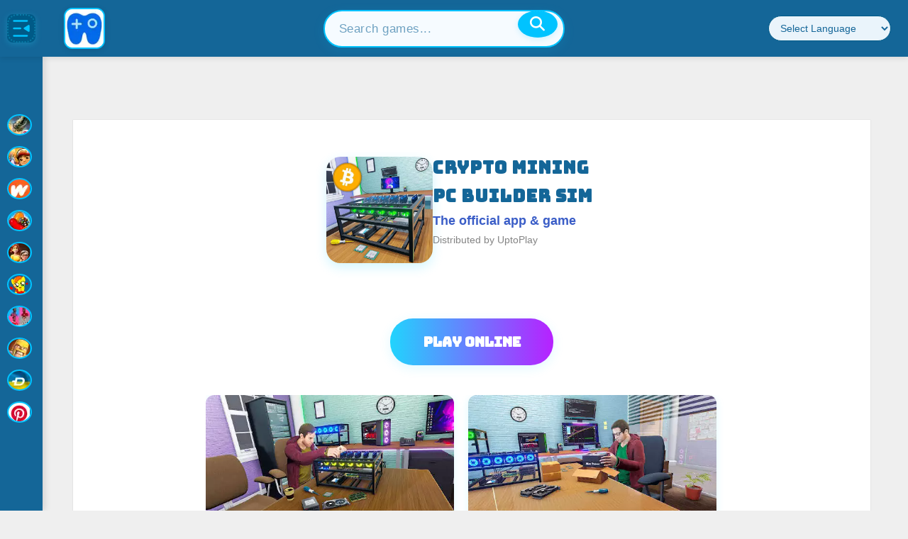

--- FILE ---
content_type: text/html; charset=utf-8
request_url: https://www.uptoplay.net/crypto-mining-pc-builder-sim/com.shockwavegames.crypto.mining.sim
body_size: 23731
content:

<!DOCTYPE html>
<html xmlns="http://www.w3.org/1999/xhtml" xml:lang=en lang=en>
<head>
<link rel=stylesheet href="/media/system/newcss/newinithome.css?v=01">
<link rel=stylesheet href="/media/system/newcss/newstylesofia.css?v=14">
<link rel=stylesheet href="/media/system/newcss/newheader.css?v=01">
<link rel=stylesheet href="/media/system/newcss/footer.css?v=03">
<link rel=stylesheet href="/templates/system/css/general.css" type="text/css" media=""/><link rel=stylesheet href="/plugins/system/jat3/jat3/base-themes/default/css/addons.css" type="text/css" media=""/><link rel=stylesheet href="/plugins/system/jat3/jat3/base-themes/default/css/layout.css?v=3" type="text/css" media=""/><link rel=stylesheet href="/plugins/system/jat3/jat3/base-themes/default/css/template.css" type="text/css" media=""/><link rel=stylesheet href="/plugins/system/jat3/jat3/base-themes/default/css/css3.css" type="text/css" media=""/><link rel=stylesheet href="/templates/ja_elastica/css/layout.css" type="text/css" media=""/><link rel=stylesheet href="/templates/ja_elastica/css/template-3-new01.css?v=028" type="text/css" media=all /><link rel=stylesheet href="/templates/ja_elastica/css/modules.css" type="text/css" media=all /><link rel=stylesheet href="/templates/ja_elastica/css/layout-tablet-2b.css" type="text/css" media="only screen and (min-width:400px) and (max-width: 799px)"/><link rel=stylesheet href="/templates/ja_elastica/css/layout-normal-3b.css" type="text/css" media="only screen and (min-width:800px)"/><link rel=stylesheet href="/templates/ja_elastica/css/template-3-new01.css?v=028" type="text/css" media=""/><link rel=stylesheet href="/templates/ja_elastica/css/css3.css" type="text/css" media=""/><link rel=stylesheet href="/templates/ja_elastica/css/menu/mega.css" type="text/css" media=""/><link rel=stylesheet type="text/css" href="/playonline/css/default.css"><link rel=stylesheet type="text/css" href="/playonline/css/theme.css"><link rel=stylesheet type="text/css" href="/playonline/styles.css?v=02"><style></style><style>.prime-carousel-container{width:100%;height:fit-content;white-space:nowrap;overflow-x:scroll!important;overflow-y:hidden;-webkit-overflow-scrolling:touch}.primeCarouselLi{float:none;display:inline-block!important}::-webkit-scrollbar{display:none}.paddles button{opacity:.7!important}h2{color:#2f1f83!important}@media screen and (min-width:100px) and (max-width:799px){#ja-mainnav{max-width:725px;font-size:.9em!important;height:40px;max-height:40px}}.word .inputbox{height:30px;font-size:16px;width:70%;margin-bottom:0}.word .button{padding:7px 10px;margin:5px 0;font-size:16px}.search .word label{vertical-align:middle}</style><style>@media screen and (max-width:1199px){.toggle-menu{font-size:1.25em;padding-left:20px}#logobanner{display:none}.menux{background-color:#fff;color:#262626;font-size:14px!important;position:relative;left:0;width:100%;padding:5px 0 5px 0;z-index:10;max-height:5px}}@media screen and (min-width:1200px){.toggle-menu{display:none}#menu072{display:none}.menux{background-color:#fff;color:#262626;font-size:14px!important;position:relative;left:0;width:100%;padding:5px 0 5px 0;z-index:10;font-size:1.3em}}.items-leading{padding:0!important}#ja-header .main-inner1{background:#fff;font-size:14px!important}.main .main-inner1{margin-left:0!important;margin-right:0!important}#ja-search{border-bottom:0!important}#ja-top{border-left:0!important}.menux input[type="checkbox"]{opacity:0;position:absolute;left:-9999px}.menux a,.menux .toggle-menux{color:#0d7811;text-decoration:none;-webkit-transition:.3s all ease;transition:.3s all ease}.menux a:hover,.menux .toggle-menux:hover{color:#e3dfe6}.menux .toggle-menux{display:none;padding-left:10px}.menux .toggle-menux:hover{cursor:pointer}@media screen and (max-width:1199px){.menux .toggle-menux{display:block}.menux .nav{background:#e0ede1;position:relative;height:100%;width:180px;margin-top:0;left:0;-webkit-transition:.3s all ease;transition:.3s all ease;-webkit-transform:translateX(-340px);transform:translateX(-340px);overflow-y:auto;font-size:18px}.menux #toggle-responsive:checked ~ .nav {-webkit-transform:translateX(0);transform:translateX(0)}.menux ul>li{position:relative;padding:10px 10px 10px 40px;width:180px;height:40px;margin-bottom:10px!important}}.menux label.toggle{color:transparent;position:relative}.menux label.toggle:hover{cursor:pointer}.menux label.toggle:hover:before{width:0;height:0;border-style:solid;border-color:transparent transparent transparent #e3dfe6;border-width:5.33333px}.menux label.toggle:before{content:"";font-size:16px;-webkit-transition:.3s all ease;transition:.3s all ease;position:absolute;top:50%;left:5px;-webkit-transform:translateY(0%) rotate(90deg);transform:translateY(0%) rotate(90deg);width:0;height:0;border-style:solid;border-color:transparent transparent transparent #262626;border-width:5.33333px}@media screen and (max-width:1199px){.menux label.toggle:before{left:15px}}.menux ul{position:relative}.menux ul,.menux ul li{list-style:none;padding:0;margin:0}.menux ul>li{position:relative;padding:10px 10px 10px 40px}@media screen and (min-width:1200px){.menux ul>li{display:inline;padding:0 10px}}.menux ul>li>ul{position:absolute;top: calc(100% + 10px);left:0;background:#eee;display:none}@media screen and (max-width:1199px){.menux ul>li>ul{position:relative;left:-10px;background:rgba(0,0,0,.1);width: calc(100% + 20px)}}@media screen and (min-width:1200px){.menux ul>li>ul>li{display:block;white-space:nowrap;height:30px;padding:6px 30px 6px 15px}.menux ul>li>ul>li label.toggle:before{-webkit-transform:translateY(-50%);transform:translateY(-50%)}.menux ul>li>ul ul{left:100%;top:0}}.menux ul>li input[type="checkbox"]:checked+ul{display:block}</style><style>.com_content #ja-content-main{text-align:center}.top-list li.w33{width:33.33%!important}}


@media (min-width: 1601px) {.cols-2  {
        width: 300px !important;
        float: left;
  }


}@media (min-width:800px) and (max-width:1600px){.cols-2{float:left;width:30%!important}}@media (max-width:799px){.cols-2{}}@media (min-width:100px) and (max-width:1199px){.top-list li.w33{width:49%!important}}@media (min-width:100px){.top-list{margin:0 auto;overflow:hidden}.sublist{padding:15px}.top-list li{width:25%;float:left;position:relative;list-style:none}.top-list-s li a{display:block;color:#333;text-align:left;background:#fbfbfb;margin:0 5px 0 5px;box-shadow: 0 1px 1px rgb(0 0 0 / 25%)}.authoxx{color:#333}.dyxx{}.top-list dl{display:block;position:relative;height:85px;padding-top:10px;overflow:hidden;margin:1px 0}.top-list dl dt{float:left;width:95px;height:75px;text-align:center}.top-list dl dt img{width:75px;vertical-align:middle;border:0;color:#ccc}.site-footer .wrap{padding-left:0}.item .contentpaneopen{padding:0}.right .box{background:#fff;width:auto;box-shadow: 0 2px 3px 0 rgb(0 0 0 / 15%);margin-bottom:20px}.right .box .title{background:#fbfbfb;border-bottom:1px solid #e8e8e8;height:55px;line-height:55px;color:#666;font-size:18px;padding:0 10px;font-weight:400;position:relative}.ja-content-main .box .title{background:#fbfbfb;border-bottom:1px solid #e8e8e8;height:55px;line-height:55px;color:#666;font-size:18px;padding:0 10px;font-weight:400;position:relative}.ja-content-main .box .title{background:#fbfbfb;border-bottom:1px solid #e8e8e8;height:55px;line-height:55px;color:#666;font-size:18px;padding:0 10px;font-weight:400;position:relative}.right .box ul{display:block;list-style-type:disc;margin-block-start:1em;margin-block-end:2px;margin-inline-start:0;margin-inline-end:0;padding-inline-start:10px;padding-top:10px}.right .box ul li{list-style:none}.right .box .title a{color:#666;text-decoration:none}.right .index_tab .hdr{position:absolute;bottom:-1px;right:15px}.right .index_tab .hdr li.on{border-bottom:none}.right .index_tab .hdr li{float:left;position:relative}.index_tab .hdr li.on a{border-bottom:2px solid #24cd77;color:#24cd77}.index_tab .hdr li a{display:block;overflow:hidden;color:#888;padding:0 10px;height:40px;line-height:40px;text-align:center;font-size:16px;cursor:pointer;font-weight:200}.selectx_list{padding:15px}.right .selectx_list li{width:auto;border-bottom:1px solid #f2f2f2;clear:both;height:65px;padding:5px 5px 10px}.selectx_list li:nth-child(1) .selectx_list_number {background:url(https://static.apkpure.com/www/static/imgs/selectx_list_number.png) top center;color:red;margin-top: 25px
    height: 24px;background:#ccc}.selectx_list_number{float:left;width:20px;height:20px;background:#e7e7e7;margin-top:27px;text-align:center;line-height:20px;font-size:14px;font-weight:600}.selectx_list dl{display:block;position:relative;height:65px;overflow:hidden;width:270px;float:right}.selectx_list dl dt{float:left;width:85px;height:75px;text-align:center}.selectx_list dl dd{color:#666;overflow:hidden;line-height:22px;font-size:13px;text-overflow:ellipsis;white-space:nowrap}.w33 dl dd{color:#666;overflow:hidden;line-height:22px;font-size:13px;text-overflow:ellipsis;white-space:nowrap}.selectx_list dl .title-dd a{font-size:14px;font-weight:600}.bg-blue,.bg-primary{background-color:transparent!important;color:#fff}@media (min-width: 768px) {
.site-footer .wrap .aboutwpbeginner {
    max-width: 350px;
    grid-column: span 1;
    border: none;
    margin: 0 40px;
    padding: 0;
}
}.title-dd{color:#2a572f;font-weight:bold}.selectx_list dl dd a{color:#666;font-size:13px;display:block;overflow:hidden;text-overflow:ellipsis;white-space:nowrap}.selectx_list dl .down{position:absolute;bottom:-30px;left:85px;z-index:1}.right .selectx_list_more{padding:17px 0 2px 0;text-align:center}.selectx_list_more a{color:#666}.index-category-b{padding:12px 8px}.index-category{padding:10px;overflow:hidden}.index-category-b li{padding:12px 0}.index-category li{float:left;height:30px;padding:8px 0;position:relative;overflow:hidden;text-overflow:ellipsis;white-space:nowrap}.index-category li a{color:#666!important;font-size:12px}.index-category li a i{display:inline-block;vertical-align:middle;width:30px;height:30px;border-radius:50%;margin-right:5px;background:url(https://www.uptoplay.net/images/iconitos.webp?v=1) no-repeat}.index-category li{word-break:break-all;display:inline-block}.iconxreference .adventure{background-position:0 -30px}.iconxreference .tools{background-position:0 -1380px}.iconxreference .entertainment{background-position:0 -810px}.iconxreference .action{background-position:0 0}.iconxreference .communication{background-position:0 -720px}.iconxreference .social{background-position:0 -1320px}.iconxreference .music-audio{background-position:0 -1110px}.right .iconxreference .role-playing{background-position:0 -330px}.right .iconxreference .photography{background-position:0 -1230px}.right .iconxreference .media-video{background-position:0 -1440px}.iconxreference .arcade{background-position:0 -60px}.iconxreference .casual{background-position:0 -180px}.iconxreference .personalization{background-position:0 -1200px}.iconxreference .strategy{background-position:0 -420px}.iconxreference .productivity{background-position:0 -1260px}.iconxreference .game_sports{background-position:0 -390px}.iconxreference .simulation{background-position:0 -360px}.iconxreference .education{background-position:0 -780px}.iconxreference .racing{background-position:0 -300px}.iconxreference .lifestyle{background-position:0 -1020px}.iconxreference .book-reference{background-position:0 -630px}.iconxreference .music{background-position:0 -240px}.iconxreference .puzzle{background-position:0 -270px}.iconxreference .shopping{background-position:0 -1290px}.iconxreference .card{background-position:0 -120px}.iconxreference .business{background-position:0 -660px}.iconxreference .casino{background-position:0 -150px}.iconxreference .health-fitness{background-position:0 -930px}.iconxreference .sports{background-position:0 -1350px}.iconxreference .travel-local{background-position:0 -1410px}}</style><style>@media screen and (min-width:800px){.cols-4 .item,.cols-5 .item{width:23%!important;margin:0 1%;float:left}}@media screen and (max-width:720px){#langx a{display:none}#langx{width:180px!important}}ul.pagenav li a{color:#000!important;background:#eee}ul.pagenav li{background:#eee}h3{color:#000}h2{margin-top:3px!important}.css-1la1o8y,.css-1la1o8yTop{height:unset!important}</style><style>.addin{text-align:center;min-height;300px;max-height:300px;padding-top:120px;padding-bottom:120px;width:100%;min-width:100%;background:#000}</style><link href="https://fonts.googleapis.com/css2?family=Inter:wght@400;500;600;700&display=swap" rel=stylesheet /><link rel=stylesheet href="https://cdnjs.cloudflare.com/ajax/libs/font-awesome/6.4.0/css/all.min.css"/><style>.uph-sidebar{position:fixed;top:80px;left:0;width:60px;height:calc(100vh - 80px);background:#146698;z-index:1100;transition:width .3s cubic-bezier(.4,0,.2,1);display:flex;flex-direction:column;align-items:center;padding-top:12px;box-shadow:2px 0 10px rgba(0,0,0,.15)}@media (max-width:900px){.uph-sidebar{width:0;overflow:hidden;transition:width .3s ease}.uph-sidebar.expanded{width:220px}}.uph-sidebar.expanded{width:220px}.uph-sidebar-toggle{width:40px;height:40px;padding:0;background:#005a87;border:none;border-radius:8px;display:flex;align-items:center;justify-content:center;transition:all .2s ease}.uph-sidebar-toggle svg{width:28px;height:28px;fill:#00c3ff;display:block}.uph-sidebar-toggle:hover svg{fill:white}.uph-sidebar-toggle:hover{background:#004a70;transform:scale(1.05)}.uph-sidebar-nav{width:100%;flex:1;padding:0 8px;overflow-y:auto;scrollbar-width:thin;scrollbar-color:#005a87 #146698}.uph-sidebar-nav::-webkit-scrollbar{width:6px}.uph-sidebar-nav::-webkit-scrollbar-track{background:#146698}.uph-sidebar-nav::-webkit-scrollbar-thumb{background:#005a87;border-radius:8px}.uph-nav-list{list-style:none;display:flex;flex-direction:column;gap:20px;width:100%;padding-bottom:8px}.uph-nav-item{min-height:40px;width:100%}.uph-nav-item a{display:flex;align-items:center;justify-content:center;padding:6px 8px;text-decoration:none!important;color:#eaf4fb!important;text-decoration:none;border-radius:6px;transition:all .2s ease;font-size:.92rem;gap:12px;font-weight:700}.uph-nav-item a:hover{background:#00c3ff;color:#fff!important}.uph-nav-item a.active{background:#00c3ff;font-weight:600}.uph-nav-item i{display:inline-block;width:24px;height:24px;background-size:20px 20px;background-position:center;background-repeat:no-repeat;vertical-align:middle;border:2px solid #00c3ff;border-radius:8px;box-sizing:border-box;background-color:#eaf4fb}.uph-nav-item .uph-nav-text{display:inline;margin-left:8px;color:#fff;font-size:1.08rem;font-weight:700;letter-spacing:.2px}.uph-sidebar:not(.expanded) .uph-nav-item a:hover::before,
.uph-sidebar:not(.expanded) .uph-nav-item a.active::before {content:'';position:absolute;left:0;top:6px;bottom:6px;width:4px;border-radius:2px;background:#00c3ff}.uph-sidebar:not(.expanded) .uph-nav-item a.active {color:#00c3ff!important;background:#eaf4fb!important;font-weight:700}.uph-sidebar:not(.expanded) .uph-nav-item a {position:relative}.uph-sidebar:not(.expanded) .uph-nav-item a.active {color:#00c3ff!important}i.casino{background-image:url(https://www.offidocs.com/images/plus/favicon.ico)}i.action{background-image:url(https://www.myvpnonline.com/images/vpnicon.svg)}i.arcade{background-image:url(https://www.offidocs.com/images/aiicon.svg?v=1)}i.book-reference{background-image:url(https://www.offidocs.com/images/docicon.svg?v=1)}i.casual{background-image:url(https://www.offidocs.com/images/aiicon.svg?v=1)}i.puzzle{background-image:url(https://www.offidocs.com/images/pdficon.svg?v=1)}i.simulation{background-image:url(https://www.myvpnonline.com/images/vpnicon.svg)}i.game_sports{background-image:url(https://www.offidocs.com/images/aiicon.svg?v=1)}i.strategy{background-image:url(https://www.offidocs.com/images/docicon.svg?v=1)}i.personalization{background-image:url(https://www.offidocs.com/images/docicon.svg?v=1)}i.lifestyle{background-image:url(https://www.myvpnonline.com/images/vpnicon.svg)}.uph-nav-item .uph-nav-text,.uph-nav-item strong{display:none}.uph-sidebar.expanded .uph-nav-item .uph-nav-text,.uph-sidebar.expanded .uph-nav-item strong{display:inline;margin-left:8px;font-weight:500;color:#fff;font-size:.82rem;letter-spacing:.2px}.uph-sidebar.expanded .uph-nav-item .uph-nav-text,.uph-sidebar.expanded .uph-nav-item strong{display:inline;margin-left:8px;font-weight:600;color:#fff;font-size:1rem;letter-spacing:.2px}.uph-sidebar.expanded .uph-nav-item a{justify-content:flex-start}.uph-header{background:#146698;height:80px;display:flex;align-items:center;justify-content:space-between;gap:0;padding:0 24px 0 10px;position:fixed;top:0;left:0;width:100%;z-index:1200;box-shadow:0 2px 8px rgba(0,0,0,.1)}.uph-header-left{display:flex;align-items:center;gap:0}.uph-header-center{flex:1;display:flex;justify-content:center}.uph-header-right{display:flex;align-items:center;gap:18px}.uph-logo{display:flex;align-items:center;margin-right:20px;margin-left:40px}.uph-logo-img{height:58px;width:58px;border-radius:12px;border:2px solid #00c3ff;background:#eaf4fb;box-shadow:0 2px 8px rgba(0,0,0,.1)}.uph-header-center-group{display:flex;align-items:center;gap:18px}.uph-search-container{position:relative;width:340px;min-width:180px;max-width:100%}.uph-search-input-modern{width:100%;padding:14px 56px 14px 20px;border:2px solid #00c3ff;border-radius:32px;font-size:1.08rem;background:#f6fbff;color:#146698;box-shadow:0 4px 16px rgba(0,195,255,.12);transition:box-shadow .2s , border .2s}.uph-search-input-modern:focus{outline:none;box-shadow:0 0 0 4px rgba(0,195,255,.18);border:2px solid #00c3ff}.uph-search-input-modern::placeholder{color: #14669899;font-weight:500;letter-spacing:.5px}.uph-search-btn{position:absolute;right:10px;top:38%;transform:translateY(-50%);background:#00c3ff;border:none;border-radius:50%;width:38px;height:38px;display:flex;align-items:center;justify-content:center;color:#fff;font-size:1.3rem;box-shadow:0 2px 8px rgba(0,195,255,.18);cursor:pointer;transition:background .2s , transform .2s;z-index:2}.uph-search-btn:hover,.uph-search-btn:active,.uph-search-btn:focus{background:#146698;color:#fff}.uph-language-dropdown{padding:8px 12px;border-radius:32px;border:1px solid #005a87;background:#eaf4fb;color:#146698;font-size:.9rem;outline:none;min-width:140px}.uph-language-dropdown:focus{border-color:#00c3ff;box-shadow:0 0 0 3px rgba(0,195,255,.2)}.uph-quick-apps{display:flex;gap:18px;margin-left:18px;align-items:center}.uph-quick-apps a{display:flex;align-items:center;justify-content:center;width:35px;height:35px;background:none;border:none;box-shadow:none;transition:transform .2s}.uph-quick-apps a:hover{transform:scale(1.18)}.uph-quick-apps img{width:35px;height:35px;opacity:1;transition:filter .2s;filter: drop-shadow(0 2px 6px #00c3ff33)}.index-category li a i{width:35px;height:35}.uph-sidebar:not(.expanded) .uph-nav-item a:hover {position:relative;background:none;color:#00c3ff!important}.uph-sidebar:not(.expanded) .uph-nav-item a:hover::before {content:'';position:absolute;left:0;top:6px;bottom:6px;width:4px;border-radius:2px;background:#00c3ff}@media (min-width:100px){.index-category li{height:40px;padding:8px 0;position:relative;overflow:visible;text-overflow:unset;white-space:nowrap}}@media (max-width:768px){.uph-header{display:flex;flex-direction:row;align-items:stretch;justify-content:flex-start;padding:0 12px;height:100px;gap:30px}.uph-header-left{display:flex;align-items:center;flex-shrink:0}.uph-header-right-col{flex:1;display:flex;flex-direction:column;justify-content:center}.uph-header-top-row{display:flex;align-items:center;gap:10px;flex-wrap:nowrap}.uph-header-bottom-row{display:flex;align-items:center;margin-top:4px;width:100%}.uph-search-container{min-width:0;width:100%;max-width:80%}.uph-search-input-modern{padding:7px 34px 7px 10px;font-size:.88rem;border-radius:18px}.uph-search-btn{width:20px;font-size:.95rem;right:5px}.uph-language-dropdown{min-width:70px;font-size:.78rem;padding:5px 7px;border-radius:14px}.uph-quick-apps{gap:10px;margin-left:8px}.uph-quick-apps a,.uph-quick-apps img{width:26px;height:26px}.uph-logo{display:none!important}}@media (max-width:900px) and (min-width:769px){.uph-header{padding:0 8px 0 4px;height:70px}.uph-logo-img{height:40px;width:40px}.uph-logo{margin-right:10px;margin-left:10px}.uph-search-container{width:220px;min-width:120px}.uph-language-dropdown{min-width:90px;font-size:.82rem;padding:6px 8px}.uph-quick-apps a,.uph-quick-apps img{width:28px;height:28px}.uph-header-right{gap:10px}.uph-sidebar{top:70px}.uph-header-left{gap:10px}}.uph-header-center.desktop-only{flex:1;display:flex;justify-content:center;align-items:center}.uph-header-right.desktop-only{display:flex;align-items:center;gap:18px}.desktop-only{display:flex;justify-content:center;align-items:center}.mobile-only{display:none}@media (max-width:768px){.desktop-only{display:none!important}.mobile-only{display:flex!important}}</style><style>.contentheading,.componentheading,h1,h2,h3,h4,h5{font-family:-apple-system,BlinkMacSystemFont,"Segoe UI",Roboto,Oxygen-Sans,Ubuntu,Cantarell,"Helvetica Neue",sans-serif!important}</style><style>.searchx{box-sizing:border-box}#searchFormx input[type="text"]{padding:10px;font-size:17px;border:1px solid gray;float:left;width:65%;margin-left:16%;background:#f1f1f1;height:40px}#searchFormx button{float:left;height:40px;width:50px;min-width:50px;padding:5px;color:#fff;font-size:17px;border:1px solid gray;border-left:none;cursor:pointer;box-sizing:border-box}#searchFormx button:hover{background:#24cd77}#ja-search .search-btn{display:none}</style><style>.css-1la1o8y,.css-1la1o8yTop{padding-bottom:8px;margin-bottom:-4px}.css-18689kv{padding-left:0!important;min-height:15px}.css-18689kv .carouselTitle{line-height:1!important;padding-left:12px;font-size:14px!important;margin:0}h2{font-size:.875rem}.css-1la1o8y li.primeCarouselLi,.css-1la1o8y .skeleton{width:128px;height:128px}.css-1la1o8yTop li.primeCarouselLiTop,.css-1la1o8yTop .skeleton{width:220px;height:220px}.css-lpurl3 li.primeCarouselLi{list-style:none;display:inline-block;box-sizing:border-box;scroll-snap-align:center;vertical-align:middle;position:relative;padding-left:0;margin-left:10px;margin-right:5px;overflow:unset}.css-lpurl3 li.primeCarouselLiTop{list-style:none;display:block;box-sizing:border-box;scroll-snap-align:center;vertical-align:middle;position:relative;padding-left:0;margin-left:15px;margin-right:15px;margin-top:10px;margin-bottom:20px;overflow:unset;float:left}.css-1la1o8y,.css-1la1o8yTop{padding:0;margin:0;content-visibility:auto;contain-intrinsic-size:171px;contain:layout paint;padding-left:0;overflow:hidden;margin-top:0;position:relative;height:153px}.css-18689kv{padding-left:8px;display:-webkit-box;display:-webkit-flex;display:-ms-flexbox;display:flex;-webkit-flex-direction:row;-ms-flex-direction:row;flex-direction:row;width:100%}.css-18689kv .carouselTitle{-webkit-align-self:flex-end;-ms-flex-item-align:flex-end;align-self:flex-end;padding-right:14px;padding-bottom:0;color:#fff!important}.css-1nehx92{position:relative;overflow-y:hidden;z-index:2}.css-lpurl3{margin-block-end:0;padding:10px 8px;overflow:hidden;width:100%;white-space:nowrap;list-style:none;-webkit-transform:translateZ(0);-moz-transform:translateZ(0);-ms-transform:translateZ(0);transform:translateZ(0);scroll-padding:50px 50px 50px 50px;-ms-overflow-style:none;scrollbar-width:none;margin:0}#prime-carousel ul,#prime-carouselTop ul{display:block;list-style-type:disc;margin-block-start:1em;margin-block-end:1em;margin-inline-start:0;margin-inline-end:0;padding-inline-start:40px}.css-1daj25a{border-radius: calc(8px + 2px);border-width:0;border-style:solid;border-color:transparent;box-sizing:border-box;display:block;position:relative;z-index:0;-webkit-transition:-webkit-transform .1s cubic-bezier(.5,0,.1,1);transition:transform .1s cubic-bezier(.5,0,.1,1);transition-delay:0s;background-color:rgba(255,255,255,.07);-webkit-background-clip:content-box;background-clip:content-box;margin-left:0;margin-top:0;width:100%;height:100%;position:relative}.css-1daj25a .gameThumbTitleContainer{color:#fff;position:absolute;bottom:5px;margin-bottom:0;margin-left:7px;z-index:4;font-size:11.2px;font-weight:700;width:114px;height:20px;overflow:hidden;background:#222;padding:0 0 0 15px}.css-1daj25a .GameThumbImage{-webkit-transition:opacity .3s cubic-bezier(.5,0,.1,1);transition:opacity .3s cubic-bezier(.5,0,.1,1);transition-delay:8ms;z-index:1;border-radius:8px;position:absolute;bottom:0;width:128px;height:128px;color:transparent;border:3px solid #fff}.css-1daj25a .GameThumbImageTop{-webkit-transition:opacity .3s cubic-bezier(.5,0,.1,1);transition:opacity .3s cubic-bezier(.5,0,.1,1);transition-delay:8ms;z-index:1;border-radius:8px;position:absolute;bottom:0;width:220px;height:220px;color:transparent;border:5px solid #fff}</style><style>.stpdwrapper>iframe{top:unset}</style><style>.container{padding:0!important}#boxes{height:calc(100vh - 120px);max-height:720px;width:100%}#leftbox{float:left;height:calc(100vh - 120px);max-height:720px}#middlebox{float:left;background:#000;max-width:720px;width:100%;height:calc(100vh - 120px);max-height:720px;margin-top:0}#rightbox{float:left;height:calc(100vh - 120px);max-height:720px;overflow:hidden}#rightbox2{float:right;height:720px;overflow:hidden}#ja-content{width:100%!important}.containeriframe{overflow:hidden;height:calc(100vh - 120px);max-height:720px}.responsive-iframe{height:calc(100vh - 120px);max-height:720px;border:none;top:0}@media screen and (max-width:720px   ){#leftbox{display:none}#rightbox{display:none}#middlebox{float:left;width:100%;height:100%;margin-top:0;position:relative}}@media screen and (min-width:721px){#leftbox{display:block;height:750px;width:calc(50% - 360px);overflow:hidden}#rightbox{display:block;height:750px;width:calc(50% - 360px);overflow:hidden}#middlebox{float:left;width: 720px
                height:750px;margin-top:0;position:relative}}@media screen and (max-width:719px){.talpa-splash-background-image{max-height:unset!important}.talpa-splash-background-container{height:calc(100vh - 120px)}#gdsdk__splash{height:calc(100vh - 120px)}.containeriframe{max-height:unset}.responsive-iframe{max-height:unset}}.container{width:100%}.bar{position:relative;width:470px;height:720px;margin:auto 0 auto 50px;background:#000}.bar p{position:absolute;top: calc(30% + 20px);right:-85px;text-transform:uppercase;color:#000;font-family:helvetica,sans-serif;font-weight:bold}@-webkit-keyframes move {
  0% {left: 0;}
  50% {left: 100%; -webkit-transform: rotate(450deg); width: 150px; height: 150px;}
  75% {left: 100%; -webkit-transform: rotate(450deg); width: 150px; height: 150px;}
  100 {right: 100%;}
}</style><style>#login_banner{margin:0;padding:0;background-color:#000;overflow:hidden}##game{top:0;left:0;width:0;height:0;overflow:hidden;max-width:100%;max-height:100%;min-width:100%;min-height:100%;box-sizing:border-box}</style><style>.BG-splash-button,.BG-splash-button:active{box-shadow:inset 0 3px 0 0 #00fcff , inset 20px 0 50px rgba(8,238,225,.3) , inset 20px 0 300px rgba(0,200,187,.05) , inset 0 20px 50px rgba(8,238,225,.3) , inset 0 0 10px #affffa , 4px 4px 4px 0 rgba(10,10,10,.5)!important;background-color:rgba(9,81,105,.5);border:0;color:#affffa;width:290px;height:4rem;border-radius:290486px!important;font-size:1.25rem!important;border:2px solid #5258b5!important;opacity:1}.BG-splash-button:before{content:"";left:0;top:1px;width:100%;height:100%;border-radius:290486px!important;opacity:0;background-color:#fff;box-shadow:inset 0 0 7px 0 rgba(223,180,170,.53)!important;transform:scale(0);transform-origin:50% 50%;will-change:transform;transition:transform 172ms cubic-bezier(.25,.46,.45,.94) , opacity 172ms cubic-bezier(.25,.46,.45,.94);z-index:-1}.BG-splash-button:active{border-color:transparent!important;color:rgba(0,0,0,.7);transform:translateY(0)}.BG-splash-button:active:before{box-shadow:inset 0 0 7px 0 rgba(224,71,36,.53) , inset 0 0 7px 0 rgba(0,0,0,.35)!important}#login_banner{position:inherit}.talpa-splash-background-container{box-sizing:border-box;top:0;left:0;width:115%;margin-left:-15%;height:100%;background-color:#000;overflow:hidden}.talpa-splash-background-image{box-sizing:border-box;top:0%;left:0%;width:100%;height:calc(100vh - 120px);max-height:720px;background-image:var(--thumb);background-size:cover;filter:blur(20px) brightness(1.2)}.talpa-splash-container{margin-top:-75%;display:flex;flex-flow:column;box-sizing:border-box;bottom:0}.talpa-splash-top>div>div:first-child{position:relative;width:250px;height:250px;margin:auto auto 20px;border-radius:10px;overflow:hidden;border:2px solid hsla(0,0%,100%,.8);box-shadow:inset 0 5px 5px rgba(0,0,0,.5) , 0 2px 4px rgba(0,0,0,.3);background-image:var(--thumb);background-position:50%;background-size:cover}@media screen and (min-height:601px ) and (max-width:719px){.talpa-splash-container{margin-top:-120%;display:flex;flex-flow:column;box-sizing:border-box;bottom:0}.talpa-splash-top>div>div:first-child{width:250px;height:250px}}@media screen and (min-height:401px) and (max-height:600px) and (max-width:1200px){.talpa-splash-container{margin-top:-40%;display:flex;flex-flow:column;box-sizing:border-box;bottom:0}.talpa-splash-top>div>div:first-child{width:130px;height:130px}}@media screen and (max-height:400px) and (max-width:1200px){.talpa-splash-container{margin-top:-35%;display:flex;flex-flow:column;box-sizing:border-box;bottom:0}.talpa-splash-top>div>div:first-child{width:130px;height:130px}}.talpa-splash-top{display:flex;flex-flow:column;box-sizing:border-box;flex:1;align-self:center;justify-content:center;padding:20px 20px 20px 0}.talpa-splash-top>div{text-align:center}.talpa-splash-top>div>button{position:relative;min-width:180px;min-height:45px;border:0;border-radius:25px;border-bottom:5px solid gray;white-space:nowrap;text-overflow:ellipsis;text-align:center;text-transform:uppercase;text-shadow:1px 1px 1px rgba(0,0,0,.004);font-family:Roboto\ Condensed,Helvetica\ Neue,Arial,"sans-serif";font-size:16px;font-weight:400;cursor:pointer;box-shadow:inset 0 -1px 1px hsla(0,0%,100%,.1) , inset 0 1px 1px hsla(0,0%,100%,.2);will-change:transform;transition:transform .15s linear;transition:background .2s;-webkit-transition:background .2s}.talpa-splash-top>div>button:focus{outline:none}.talpa-splash-top>div>button:active{box-shadow:0 10px 20px rgba(0,0,0,.19) , 0 6px 6px rgba(0,0,0,.13);transform:translateY(0)}.talpa-loader,.talpa-loader:after{border-radius:50%;width:1.5em;height:1.5em}.talpa-loader{box-sizing:content-box;margin:0 auto;font-size:10px;position:relative;text-indent:-9999em;border:1.1em solid hsla(0,0%,100%,.2);border-left-color:#fff;-webkit-transform:translateZ(0);-ms-transform:translateZ(0);transform:translateZ(0);-webkit-animation:talpa-load8 1.1s linear infinite;animation:talpa-load8 1.1s linear infinite;display:none}.talpa-splash-top>div>div>img{width:100%;height:100%}.talpa-splash-bottom{display:flex;flex-flow:column;box-sizing:border-box;align-self:center;justify-content:center;width:100%;padding:0 0 20px}.talpa-splash-bottom>.talpa-splash-consent,.talpa-splash-bottom>.talpa-splash-title{box-sizing:border-box;width:100%;padding:20px;background:linear-gradient(90deg,transparent,rgba(0,0,0,.5) 50%,transparent);color:#fff;text-align:left;font-size:12px;font-family:Arial;font-weight:400;text-shadow:0 0 1px rgba(0,0,0,.7);line-height:150%}.talpa-splash-bottom>.talpa-splash-title{padding:15px 0;text-align:center;font-size:18px;font-family:Helvetica,Arial,sans-serif;font-weight:700;line-height:100%}.talpa-splash-bottom>.talpa-splash-consent a{color:#fff}@-webkit-keyframes talpa-load8{0%{-webkit-transform:rotate(0deg);transform:rotate(0deg)}to{-webkit-transform:rotate(1turn);transform:rotate(1turn)}}@keyframes talpa-load8{0%{-webkit-transform:rotate(0deg);transform:rotate(0deg)}to{-webkit-transform:rotate(1turn);transform:rotate(1turn)}}@keyframes talpa-gradient{0%{background-position:0 50%}50%{background-position:100% 50%}to{background-position:0 50%}}</style><style data-jss="" data-meta=MuiCssBaseline>strong,b{font-weight:700}#login_banner{color:#eee;margin:0;font-size:.875rem;font-family:Poppins,Roboto;font-weight:400;line-height:1.43;background-color:#141414}@media print{#login_banner{background-color:#fff}}#login_banner::backdrop{background-color:#141414}</style><style>@media screen and (max-width:719px) and (min-height:300px){#talpa-splash-container-x{margin-top:-110%}}@media screen and (min-width:720px) and (min-height:300px){#talpa-splash-container-x{margin-top:-80%}}</style><style>h1 a{color:#fff}h1 a:hover{color:inherit!important;text-decoration:none!important}</style><style>.site-links{color:#fff}.our-sites{color:#fff}.paddles{}.paddle{position:absolute;top:0;bottom:0;width:3em;margin-bottom:15px;opacity:.5}.left-paddle{left:0}.right-paddle{right:0}.hidden{display:none}.print{margin:auto;max-width:500px;span {
                display: inline-block;
                width: 100px;
        }
}.prime-carousel ul li a:hover img{transform:scale(1.15);box-shadow:0 0 20px rgba(0,0,0,.5);border:3px solid #fff;transition:.5s}.prime-carouselTop ul li a:hover img{transform:scale(1.08);box-shadow:0 0 20px rgba(0,0,0,.5);border:5px solid #fff;transition:.5s}</style><script>var siteurl='/';var tmplurl='/templates/ja_elastica/';var isRTL=false;</script>
<base href="https://www.uptoplay.net"/>
<meta http-equiv=content-type content="text/html; charset=utf-8"/>
<meta name=keywords content="play free games, online games, web games, cloud games, best games"/>
<meta name=description content="Crypto Mining PC Builder Sim online game with UptoPlay. Play Crypto Mining PC Builder Sim and enjoy with your friends."/>
<link rel=canorigin href="https://www.uptoplay.net/crypto-mining-pc-builder-sim/com.shockwavegames.crypto.mining.sim">
<link rel=canonical href="https://www.uptoplay.net/crypto-mining-pc-builder-sim/com.shockwavegames.crypto.mining.sim"><title>Crypto Mining PC Builder Sim online game with UptoPlay</title>
<link rel=alternate href="https://www.uptoplay.net/crypto-mining-pc-builder-sim-online-game/com.shockwavegames.crypto.mining.sim" hreflang=x-default />
<link rel=alternate href="https://www.uptoplay.net/crypto-mining-pc-builder-sim-online-game/com.shockwavegames.crypto.mining.sim" hreflang=en />
<link rel=alternate href="https://www.uptoplay.net/pt/crypto-mining-pc-builder-sim-online-game/com.shockwavegames.crypto.mining.sim" hreflang=pt />
<link rel=alternate href="https://www.uptoplay.net/es/crypto-mining-pc-builder-sim-online-game/com.shockwavegames.crypto.mining.sim" hreflang=es />
<link rel=alternate href="https://www.uptoplay.net/ar/crypto-mining-pc-builder-sim-online-game/com.shockwavegames.crypto.mining.sim" hreflang=ar />
<link rel=alternate href="https://www.uptoplay.net/zh-CN/crypto-mining-pc-builder-sim-online-game/com.shockwavegames.crypto.mining.sim" hreflang=zh />
<link rel=alternate href="https://www.uptoplay.net/hi/crypto-mining-pc-builder-sim-online-game/com.shockwavegames.crypto.mining.sim" hreflang=hi />
<link rel=alternate href="https://www.uptoplay.net/it/crypto-mining-pc-builder-sim-online-game/com.shockwavegames.crypto.mining.sim" hreflang=it />
<link rel=alternate href="https://www.uptoplay.net/nl/crypto-mining-pc-builder-sim-online-game/com.shockwavegames.crypto.mining.sim" hreflang=nl />
<link rel=alternate href="https://www.uptoplay.net/ja/crypto-mining-pc-builder-sim-online-game/com.shockwavegames.crypto.mining.sim" hreflang=ja />
<link rel=alternate href="https://www.uptoplay.net/pl/crypto-mining-pc-builder-sim-online-game/com.shockwavegames.crypto.mining.sim" hreflang=pl />
<link rel=alternate href="https://www.uptoplay.net/de/crypto-mining-pc-builder-sim-online-game/com.shockwavegames.crypto.mining.sim" hreflang=de />
<link rel=alternate href="https://www.uptoplay.net/fr/crypto-mining-pc-builder-sim-online-game/com.shockwavegames.crypto.mining.sim" hreflang=fr />
<link rel=alternate href="https://www.uptoplay.net/tr/crypto-mining-pc-builder-sim-online-game/com.shockwavegames.crypto.mining.sim" hreflang=tr />
<link rel=alternate href="https://www.uptoplay.net/ko/crypto-mining-pc-builder-sim-online-game/com.shockwavegames.crypto.mining.sim" hreflang=ko />
<link rel=alternate href="https://www.uptoplay.net/ms/crypto-mining-pc-builder-sim-online-game/com.shockwavegames.crypto.mining.sim" hreflang=ms />
<link rel=alternate href="https://www.uptoplay.net/ro/crypto-mining-pc-builder-sim-online-game/com.shockwavegames.crypto.mining.sim" hreflang=ro />
<link rel=alternate href="https://www.uptoplay.net/ru/crypto-mining-pc-builder-sim-online-game/com.shockwavegames.crypto.mining.sim" hreflang=ru />
<link rel=alternate href="https://www.uptoplay.net/iw/crypto-mining-pc-builder-sim-online-game/com.shockwavegames.crypto.mining.sim" hreflang=he />
<link rel=alternate href="https://www.uptoplay.net/uk/crypto-mining-pc-builder-sim-online-game/com.shockwavegames.crypto.mining.sim" hreflang=uk />
<link rel=alternate href="https://www.uptoplay.net/ml/crypto-mining-pc-builder-sim-online-game/com.shockwavegames.crypto.mining.sim" hreflang=ml />
<link rel=alternate href="https://www.uptoplay.net/lo/crypto-mining-pc-builder-sim-online-game/com.shockwavegames.crypto.mining.sim" hreflang=lo />
<link rel=alternate href="https://www.uptoplay.net/bn/crypto-mining-pc-builder-sim-online-game/com.shockwavegames.crypto.mining.sim" hreflang=bn />
<link rel=alternate href="https://www.uptoplay.net/fa/crypto-mining-pc-builder-sim-online-game/com.shockwavegames.crypto.mining.sim" hreflang=fa />
<link rel=alternate href="https://www.uptoplay.net/th/crypto-mining-pc-builder-sim-online-game/com.shockwavegames.crypto.mining.sim" hreflang=th />
<link rel=alternate href="https://www.uptoplay.net/vi/crypto-mining-pc-builder-sim-online-game/com.shockwavegames.crypto.mining.sim" hreflang=vi />
<link rel=alternate href="https://www.uptoplay.net/id/crypto-mining-pc-builder-sim-online-game/com.shockwavegames.crypto.mining.sim" hreflang=id />
<link rel=alternate href="https://www.uptoplay.net/tl/crypto-mining-pc-builder-sim-online-game/com.shockwavegames.crypto.mining.sim" hreflang=tl />
<link rel=alternate href="https://www.uptoplay.net/lt/crypto-mining-pc-builder-sim-online-game/com.shockwavegames.crypto.mining.sim" hreflang=lt />
<link rel=alternate href="https://www.uptoplay.net/sr/crypto-mining-pc-builder-sim-online-game/com.shockwavegames.crypto.mining.sim" hreflang=sr />
<link rel=alternate href="https://www.uptoplay.net/sk/crypto-mining-pc-builder-sim-online-game/com.shockwavegames.crypto.mining.sim" hreflang=sk />
<link rel=alternate href="https://www.uptoplay.net/bg/crypto-mining-pc-builder-sim-online-game/com.shockwavegames.crypto.mining.sim" hreflang=bg />
<link rel=alternate href="https://www.uptoplay.net/hr/crypto-mining-pc-builder-sim-online-game/com.shockwavegames.crypto.mining.sim" hreflang=hr />
<link rel=alternate href="https://www.uptoplay.net/cs/crypto-mining-pc-builder-sim-online-game/com.shockwavegames.crypto.mining.sim" hreflang=cs />
<link rel=alternate href="https://www.uptoplay.net/da/crypto-mining-pc-builder-sim-online-game/com.shockwavegames.crypto.mining.sim" hreflang=da />
<link rel=alternate href="https://www.uptoplay.net/fi/crypto-mining-pc-builder-sim-online-game/com.shockwavegames.crypto.mining.sim" hreflang=fi />
<link rel=alternate href="https://www.uptoplay.net/el/crypto-mining-pc-builder-sim-online-game/com.shockwavegames.crypto.mining.sim" hreflang=el />
<link rel=alternate href="https://www.uptoplay.net/no/crypto-mining-pc-builder-sim-online-game/com.shockwavegames.crypto.mining.sim" hreflang=no />
<link rel=alternate href="https://www.uptoplay.net/sv/crypto-mining-pc-builder-sim-online-game/com.shockwavegames.crypto.mining.sim" hreflang=sv />
<link rel=alternate href="https://www.uptoplay.net/lv/crypto-mining-pc-builder-sim-online-game/com.shockwavegames.crypto.mining.sim" hreflang=lv />
<link rel=alternate href="https://www.uptoplay.net/sl/crypto-mining-pc-builder-sim-online-game/com.shockwavegames.crypto.mining.sim" hreflang=sl />
<link rel=alternate href="https://www.uptoplay.net/et/crypto-mining-pc-builder-sim-online-game/com.shockwavegames.crypto.mining.sim" hreflang=et />
<link rel=alternate href="https://www.uptoplay.net/hu/crypto-mining-pc-builder-sim-online-game/com.shockwavegames.crypto.mining.sim" hreflang=hu />
<link rel=alternate href="https://www.uptoplay.net/hy/crypto-mining-pc-builder-sim-online-game/com.shockwavegames.crypto.mining.sim" hreflang=hy />
<link rel=alternate href="https://www.uptoplay.net/ne/crypto-mining-pc-builder-sim-online-game/com.shockwavegames.crypto.mining.sim" hreflang=ne />
<link rel=alternate href="https://www.uptoplay.net/ta/crypto-mining-pc-builder-sim-online-game/com.shockwavegames.crypto.mining.sim" hreflang=ta />
<meta property=og:site_name content=UpToPlay.net />
<meta property=og:title content="Crypto Mining PC Builder Sim online game with UptoPlay"/>
<meta property=og:type content=website />
<meta property=og:url content="https://www.uptoplay.net/crypto-mining-pc-builder-sim/com.shockwavegames.crypto.mining.sim"/>
<meta property=og:description content="Crypto Mining PC Builder Sim online game with UptoPlay. Play Crypto Mining PC Builder Sim and enjoy with your friends."/>
<meta property=twitter:card content=summary_large_image />
<meta property=twitter:domain content=www.uptoplay.net />
<meta property=twitter:url content="https://www.uptoplay.net/crypto-mining-pc-builder-sim/com.shockwavegames.crypto.mining.sim"/>
<meta property=twitter:title content="Crypto Mining PC Builder Sim online game with UptoPlay"/>
<meta property=twitter:description content="Crypto Mining PC Builder Sim online game with UptoPlay. Play Crypto Mining PC Builder Sim and enjoy with your friends."/>
<script defer src=jquery-3.6.3.min.js.pagespeed.jm.LR0Y0tFySS.js></script>
<script></script>
<meta name=viewport content="width=device-width, initial-scale=1.0, maximum-scale=5.0, user-scalable=yes"/>
<meta name=HandheldFriendly content=true />
<link href="/playonline/images/favicon16c.png" rel="shortcut icon" type="image/png"/>
<script defer src="/postscribe.min.js.pagespeed.jm.LMMVyxhH09.js"></script>
<script>!function(e){var t=function(u,D,f){"use strict";var k,H;if(function(){var e;var t={lazyClass:"lazyload",loadedClass:"lazyloaded",loadingClass:"lazyloading",preloadClass:"lazypreload",errorClass:"lazyerror",autosizesClass:"lazyautosizes",fastLoadedClass:"ls-is-cached",iframeLoadMode:0,srcAttr:"data-src",srcsetAttr:"data-srcset",sizesAttr:"data-sizes",minSize:40,customMedia:{},init:true,expFactor:1.5,hFac:.8,loadMode:2,loadHidden:true,ricTimeout:0,throttleDelay:125};H=u.lazySizesConfig||u.lazysizesConfig||{};for(e in t){if(!(e in H)){H[e]=t[e]}}}(),!D||!D.getElementsByClassName){return{init:function(){},cfg:H,noSupport:true}}var O=D.documentElement,i=u.HTMLPictureElement,P="addEventListener",$="getAttribute",q=u[P].bind(u),I=u.setTimeout,U=u.requestAnimationFrame||I,o=u.requestIdleCallback,j=/^picture$/i,r=["load","error","lazyincluded","_lazyloaded"],a={},G=Array.prototype.forEach,J=function(e,t){if(!a[t]){a[t]=new RegExp("(\\s|^)"+t+"(\\s|$)")}return a[t].test(e[$]("class")||"")&&a[t]},K=function(e,t){if(!J(e,t)){e.setAttribute("class",(e[$]("class")||"").trim()+" "+t)}},Q=function(e,t){var a;if(a=J(e,t)){e.setAttribute("class",(e[$]("class")||"").replace(a," "))}},V=function(t,a,e){var i=e?P:"removeEventListener";if(e){V(t,a)}r.forEach(function(e){t[i](e,a)})},X=function(e,t,a,i,r){var n=D.createEvent("Event");if(!a){a={}}a.instance=k;n.initEvent(t,!i,!r);n.detail=a;e.dispatchEvent(n);return n},Y=function(e,t){var a;if(!i&&(a=u.picturefill||H.pf)){if(t&&t.src&&!e[$]("srcset")){e.setAttribute("srcset",t.src)}a({reevaluate:true,elements:[e]})}else if(t&&t.src){e.src=t.src}},Z=function(e,t){return(getComputedStyle(e,null)||{})[t]},s=function(e,t,a){a=a||e.offsetWidth;while(a<H.minSize&&t&&!e._lazysizesWidth){a=t.offsetWidth;t=t.parentNode}return a},ee=function(){var a,i;var t=[];var r=[];var n=t;var s=function(){var e=n;n=t.length?r:t;a=true;i=false;while(e.length){e.shift()()}a=false};var e=function(e,t){if(a&&!t){e.apply(this,arguments)}else{n.push(e);if(!i){i=true;(D.hidden?I:U)(s)}}};e._lsFlush=s;return e}(),te=function(a,e){return e?function(){ee(a)}:function(){var e=this;var t=arguments;ee(function(){a.apply(e,t)})}},ae=function(e){var a;var i=0;var r=H.throttleDelay;var n=H.ricTimeout;var t=function(){a=false;i=f.now();e()};var s=o&&n>49?function(){o(t,{timeout:n});if(n!==H.ricTimeout){n=H.ricTimeout}}:te(function(){I(t)},true);return function(e){var t;if(e=e===true){n=33}if(a){return}a=true;t=r-(f.now()-i);if(t<0){t=0}if(e||t<9){s()}else{I(s,t)}}},ie=function(e){var t,a;var i=99;var r=function(){t=null;e()};var n=function(){var e=f.now()-a;if(e<i){I(n,i-e)}else{(o||r)(r)}};return function(){a=f.now();if(!t){t=I(n,i)}}},e=function(){var v,m,c,h,e;var y,z,g,p,C,b,A;var n=/^img$/i;var d=/^iframe$/i;var E="onscroll"in u&&!/(gle|ing)bot/.test(navigator.userAgent);var _=0;var w=0;var M=0;var N=-1;var L=function(e){M--;if(!e||M<0||!e.target){M=0}};var x=function(e){if(A==null){A=Z(D.body,"visibility")=="hidden"}return A||!(Z(e.parentNode,"visibility")=="hidden"&&Z(e,"visibility")=="hidden")};var W=function(e,t){var a;var i=e;var r=x(e);g-=t;b+=t;p-=t;C+=t;while(r&&(i=i.offsetParent)&&i!=D.body&&i!=O){r=(Z(i,"opacity")||1)>0;if(r&&Z(i,"overflow")!="visible"){a=i.getBoundingClientRect();r=C>a.left&&p<a.right&&b>a.top-1&&g<a.bottom+1}}return r};var t=function(){var e,t,a,i,r,n,s,o,l,u,f,c;var d=k.elements;if((h=H.loadMode)&&M<8&&(e=d.length)){t=0;N++;for(;t<e;t++){if(!d[t]||d[t]._lazyRace){continue}if(!E||k.prematureUnveil&&k.prematureUnveil(d[t])){R(d[t]);continue}if(!(o=d[t][$]("data-expand"))||!(n=o*1)){n=w}if(!u){u=!H.expand||H.expand<1?O.clientHeight>500&&O.clientWidth>500?500:370:H.expand;k._defEx=u;f=u*H.expFactor;c=H.hFac;A=null;if(w<f&&M<1&&N>2&&h>2&&!D.hidden){w=f;N=0}else if(h>1&&N>1&&M<6){w=u}else{w=_}}if(l!==n){y=innerWidth+n*c;z=innerHeight+n;s=n*-1;l=n}a=d[t].getBoundingClientRect();if((b=a.bottom)>=s&&(g=a.top)<=z&&(C=a.right)>=s*c&&(p=a.left)<=y&&(b||C||p||g)&&(H.loadHidden||x(d[t]))&&(m&&M<3&&!o&&(h<3||N<4)||W(d[t],n))){R(d[t]);r=true;if(M>9){break}}else if(!r&&m&&!i&&M<4&&N<4&&h>2&&(v[0]||H.preloadAfterLoad)&&(v[0]||!o&&(b||C||p||g||d[t][$](H.sizesAttr)!="auto"))){i=v[0]||d[t]}}if(i&&!r){R(i)}}};var a=ae(t);var S=function(e){var t=e.target;if(t._lazyCache){delete t._lazyCache;return}L(e);K(t,H.loadedClass);Q(t,H.loadingClass);V(t,B);X(t,"lazyloaded")};var i=te(S);var B=function(e){i({target:e.target})};var T=function(e,t){var a=e.getAttribute("data-load-mode")||H.iframeLoadMode;if(a==0){e.contentWindow.location.replace(t)}else if(a==1){e.src=t}};var F=function(e){var t;var a=e[$](H.srcsetAttr);if(t=H.customMedia[e[$]("data-media")||e[$]("media")]){e.setAttribute("media",t)}if(a){e.setAttribute("srcset",a)}};var s=te(function(t,e,a,i,r){var n,s,o,l,u,f;if(!(u=X(t,"lazybeforeunveil",e)).defaultPrevented){if(i){if(a){K(t,H.autosizesClass)}else{t.setAttribute("sizes",i)}}s=t[$](H.srcsetAttr);n=t[$](H.srcAttr);if(r){o=t.parentNode;l=o&&j.test(o.nodeName||"")}f=e.firesLoad||"src"in t&&(s||n||l);u={target:t};K(t,H.loadingClass);if(f){clearTimeout(c);c=I(L,2500);V(t,B,true)}if(l){G.call(o.getElementsByTagName("source"),F)}if(s){t.setAttribute("srcset",s)}else if(n&&!l){if(d.test(t.nodeName)){T(t,n)}else{t.src=n}}if(r&&(s||l)){Y(t,{src:n})}}if(t._lazyRace){delete t._lazyRace}Q(t,H.lazyClass);ee(function(){var e=t.complete&&t.naturalWidth>1;if(!f||e){if(e){K(t,H.fastLoadedClass)}S(u);t._lazyCache=true;I(function(){if("_lazyCache"in t){delete t._lazyCache}},9)}if(t.loading=="lazy"){M--}},true)});var R=function(e){if(e._lazyRace){return}var t;var a=n.test(e.nodeName);var i=a&&(e[$](H.sizesAttr)||e[$]("sizes"));var r=i=="auto";if((r||!m)&&a&&(e[$]("src")||e.srcset)&&!e.complete&&!J(e,H.errorClass)&&J(e,H.lazyClass)){return}t=X(e,"lazyunveilread").detail;if(r){re.updateElem(e,true,e.offsetWidth)}e._lazyRace=true;M++;s(e,t,r,i,a)};var r=ie(function(){H.loadMode=3;a()});var o=function(){if(H.loadMode==3){H.loadMode=2}r()};var l=function(){if(m){return}if(f.now()-e<999){I(l,999);return}m=true;H.loadMode=3;a();q("scroll",o,true)};return{_:function(){e=f.now();k.elements=D.getElementsByClassName(H.lazyClass);v=D.getElementsByClassName(H.lazyClass+" "+H.preloadClass);q("scroll",a,true);q("resize",a,true);q("pageshow",function(e){if(e.persisted){var t=D.querySelectorAll("."+H.loadingClass);if(t.length&&t.forEach){U(function(){t.forEach(function(e){if(e.complete){R(e)}})})}}});if(u.MutationObserver){new MutationObserver(a).observe(O,{childList:true,subtree:true,attributes:true})}else{O[P]("DOMNodeInserted",a,true);O[P]("DOMAttrModified",a,true);setInterval(a,999)}q("hashchange",a,true);["focus","mouseover","click","load","transitionend","animationend"].forEach(function(e){D[P](e,a,true)});if(/d$|^c/.test(D.readyState)){l()}else{q("load",l);D[P]("DOMContentLoaded",a);I(l,2e4)}if(k.elements.length){t();ee._lsFlush()}else{a()}},checkElems:a,unveil:R,_aLSL:o}}(),re=function(){var a;var n=te(function(e,t,a,i){var r,n,s;e._lazysizesWidth=i;i+="px";e.setAttribute("sizes",i);if(j.test(t.nodeName||"")){r=t.getElementsByTagName("source");for(n=0,s=r.length;n<s;n++){r[n].setAttribute("sizes",i)}}if(!a.detail.dataAttr){Y(e,a.detail)}});var i=function(e,t,a){var i;var r=e.parentNode;if(r){a=s(e,r,a);i=X(e,"lazybeforesizes",{width:a,dataAttr:!!t});if(!i.defaultPrevented){a=i.detail.width;if(a&&a!==e._lazysizesWidth){n(e,r,i,a)}}}};var e=function(){var e;var t=a.length;if(t){e=0;for(;e<t;e++){i(a[e])}}};var t=ie(e);return{_:function(){a=D.getElementsByClassName(H.autosizesClass);q("resize",t)},checkElems:t,updateElem:i}}(),t=function(){if(!t.i&&D.getElementsByClassName){t.i=true;re._();e._()}};return I(function(){H.init&&t()}),k={cfg:H,autoSizer:re,loader:e,init:t,uP:Y,aC:K,rC:Q,hC:J,fire:X,gW:s,rAF:ee}}(e,e.document,Date);e.lazySizes=t,"object"==typeof module&&module.exports&&(module.exports=t)}("undefined"!=typeof window?window:{});</script>
<script>window.onload=function(e){document.getElementById("ja-header").style.overflowY="unset";}
function getOffset(el){const rect=el.getBoundingClientRect();return Math.floor(rect.top+window.scrollY)+"px";}function lazyScript(c,e){var n=document.createElement("script");n.async=!0,e&&(n.onload=e),document.head.appendChild(n),n.src=c}function lazyScriptwithId(id,c,e){var n=document.createElement("script");n.setAttribute('id',id);n.async=true,e&&(n.onload=e),document.head.appendChild(n),n.src=c}setTimeout(function(){var lazyLoad=false;function onLazyLoad(){if(lazyLoad===true)return;lazyLoad=true;document.removeEventListener('scroll',onLazyLoad);document.removeEventListener('mousemove',onLazyLoad);document.removeEventListener('mousedown',onLazyLoad);document.removeEventListener('touchstart',onLazyLoad);lazyScript("//www.googletagmanager.com/gtag/js?id=G-HW6N9P1RB4");var i0='<script> '+"   window.dataLayer = window.dataLayer || [];function gtag(){dataLayer.push(arguments);} gtag('js', new Date()); gtag('config', 'G-HW6N9P1RB4'); "+'<\/script>';postscribe(document.head,i0);const width=window.innerWidth||document.documentElement.clientWidth||document.body.clientWidth;var lazyImages=[].slice.call(document.querySelectorAll("img.lzl"));if("IntersectionObserver"in window){let lazyImageObserver=new IntersectionObserver(function(entries,observer){entries.forEach(function(entry){if(entry.isIntersecting){let lazyImage=entry.target;lazyImage.src=lazyImage.dataset.src;lazyImage.classList.remove("lzl");lazyImageObserver.unobserve(lazyImage);}});});lazyImages.forEach(function(lazyImage){lazyImageObserver.observe(lazyImage);});}try{}catch(error){console.log("error adhorizontal");}var iii4='<script async src="https://stpd.cloud/assets/stpdwrapper.js" crossorigin="anonymous"><\/script>  <ins class="stpdwrapper" style="display:inline-block;" data-tag-id="5712"></ins> <script> (stpdwrapper = window.stpdwrapper || []).push({}); <\/script>';try{postscribe(document.getElementById('stickyxx'),iii4);}catch(error){console.log("error sticky");}}document.addEventListener("scroll",onLazyLoad);document.addEventListener("mousemove",onLazyLoad);document.addEventListener("mousedown",onLazyLoad);document.addEventListener("touchstart",onLazyLoad);document.addEventListener("load",function(){document.body.clientHeight!=document.documentElement.clientHeight&&0==document.documentElement.scrollTop&&0==document.body.scrollTop||onLazyLoad();});},300);function opengameads(){var leftad='<script async src="https://pagead2.googlesyndication.com/pagead/js/adsbygoogle.js?client=ca-pub-8556862515989191" crossorigin="anonymous"><\/script>  <ins class="adsbygoogle" style="display:block" data-ad-client="ca-pub-8556862515989191" data-ad-slot="7686268963" data-ad-format="auto" data-full-width-responsive="true"></ins> <script>(adsbygoogle = window.adsbygoogle || []).push({}); <\/script>';leftad="<br> "+leftad;try{document.getElementById('leftbox').style.opacity="";}catch(error){}var rightad='<script async src="https://pagead2.googlesyndication.com/pagead/js/adsbygoogle.js?client=ca-pub-8556862515989191" crossorigin="anonymous"><\/script>  <ins class="adsbygoogle" style="display:block"  data-ad-client="ca-pub-8556862515989191" data-ad-slot="3747023953" data-ad-format="auto"  data-full-width-responsive="true"></ins> <script> (adsbygoogle = window.adsbygoogle || []).push({});  <\/script>';rightad="<br> "+rightad;try{document.getElementById('rightbox').style.opacity="";}catch(error){}var smallmidad='<script async src="https://pagead2.googlesyndication.com/pagead/js/adsbygoogle.js?client=ca-pub-8556862515989191" crossorigin="anonymous"><\/script><ins class="adsbygoogle" style="display:inline-block;width:320px;height:100px" data-ad-client=ca-pub-8556862515989191 data-ad-slot=9112866167>  </ins> <script> (adsbygoogle = window.adsbygoogle || []).push({}); <\/script> ';try{document.getElementById('smallmidbox').style.opacity="";}catch(error){}}</script>
<link rel="preconnect dns-prefetch" href="https://gtranslate.net"><link rel="preconnect dns-prefetch" href="https://pagead2.googlesyndication.com"><link rel="preconnect dns-prefetch" href="https://googleads.g.doubleclick.com"><link rel="preconnect dns-prefetch" href="https://apis.google.com/"><link rel="preconnect dns-prefetch" href="https://www.google-analytics.com"><link rel="preconnect dns-prefetch" href="https://www.googletagservices.com"><link rel="preconnect dns-prefetch" href="https://securepubads.g.doubleclick.net"><link rel="preconnect dns-prefetch" href="https://www.googletagmanager.com"><meta name=apple-mobile-web-app-status-bar content="#36364a"><meta name=theme-color content="#36364a">
</head>
<script src="https://www.gstatic.com/firebasejs/8.10.0/firebase-app.js"></script>
<script src="https://www.gstatic.com/firebasejs/8.10.0/firebase-messaging.js"></script>
<script>
setTimeout(function(){
	var config =  {
    apiKey: "AIzaSyAwVnU8_3pg2yB6GOy7fZStoCzUt4m28PQ",
    authDomain: "uptoplay-b9ad9.firebaseapp.com",
    projectId: "uptoplay-b9ad9",
    storageBucket: "uptoplay-b9ad9.firebasestorage.app",
    messagingSenderId: "134559165608",
    appId: "1:134559165608:web:5bea0ac1a5a3e396e0e69d",
    measurementId: "G-Z1SX79WFXG"
       };
       firebase.initializeApp(config);
       const messaging = firebase.messaging();

	   function requestNotificationPermission() {
      		return new Promise((resolve, reject) => {
        		Notification.requestPermission().then((permission) => {
          			if (permission === 'granted') {
            				console.log('Notification permission granted.');
            				resolve();
          			} else {
            				console.log('Notification permission denied.');
            				reject();
          			}
        		});
      		});
    	   }
	   function getToken() {
      		messaging.getToken().then((currentToken) => {
        		if (currentToken) {
          			console.log('FCM Token:', currentToken);
				token = currentToken;
				var xhttp = new XMLHttpRequest();
                                xhttp.onreadystatechange = function() {
                                    if (this.readyState == 4 && this.status == 200) {
                                        console.log("token posted");
                                    }
                                };
                                xhttp.open("POST", "/push/storetoken.php", true);
                                xhttp.setRequestHeader("Content-type", "application/x-www-form-urlencoded");
                                xhttp.send("token=" + token);
        		} else {
          			console.log('No FCM token available. Request permission to generate one.');
        		}
      		}).catch((err) => {
        		console.log('An error occurred while retrieving token. ', err);
      		});
    	   }
           navigator.serviceWorker.register( 'https://www.uptoplay.net/media/system/notifications/firebase-sw.js?amp=22' )
                .then( ( registration ) => {
                        messaging.useServiceWorker( registration );
			requestNotificationPermission()
            			.then(() => getToken())
            			.catch((err) => console.log(err));
            } )
            .catch( ( error ) => console.log( 'error registering service worker: ', error ) );
}, 1000);

</script>
<body id=bd class="bd fs3 com_content" style='font-family:-apple-system,BlinkMacSystemFont,&quot;Segoe UI&quot;,Roboto,Oxygen-Sans,Ubuntu,Cantarell,&quot;Helvetica Neue&quot;,sans-serif!important;background:#146698;background-position:top'>
<!DOCTYPE html>
<html lang=es>
<head>
<meta charset=UTF-8 />
<meta name=viewport content="width=device-width, initial-scale=1.0"/>
<link rel=canonical href="https://www.uptoplay.net/crypto-mining-pc-builder-sim/com.shockwavegames.crypto.mining.sim"><title>UptoPlay - Juegos Online</title>
</head>
<body>
<header class=uph-header>
<div class=uph-header-left>
<button class=uph-sidebar-toggle id=uphSidebarToggle aria-label="Abrir menú lateral">
<svg id=uphSidebarIcon viewBox="0 0 24 24" width=24 height=24>
<path id=uphSidebarIconPath fill-rule=evenodd clip-rule=evenodd d="M19 4C19.5523 4 20 3.55229 20 3C20 2.44772 19.5523 2 19 2L3 2C2.44772 2 2 2.44772 2 3C2 3.55228 2.44772 4 3 4L19 4ZM20.47 7.95628L15.3568 11.152C14.7301 11.5437 14.7301 12.4564 15.3568 12.848L20.47 16.0438C21.136 16.4601 22 15.9812 22 15.1958V8.80427C22 8.01884 21.136 7.54 20.47 7.95628ZM11 13C11.5523 13 12 12.5523 12 12C12 11.4477 11.5523 11 11 11L3 11C2.44771 11 2 11.4477 2 12C2 12.5523 2.44771 13 3 13L11 13ZM20 21C20 21.5523 19.5523 22 19 22L3 22C2.44771 22 2 21.5523 2 21C2 20.4477 2.44771 20 3 20L19 20C19.5523 20 20 20.4477 20 21Z"/>
</svg>
</button>
<a href="/" class=uph-logo>
<img src="/images/uptoplayicon70.webp" alt="UptoPlay Logo" class=uph-logo-img />
</a>
</div>
<div class="uph-header-center desktop-only">
<div class=uph-search-container>
<input type=text name=searchword placeholder="Search games..." class=uph-search-input-modern autocomplete=off />
<button class=uph-search-btn aria-label=Buscar>
<i class="fas fa-search"></i>
</button>
</div>
</div>
<div class="uph-header-right desktop-only">
<div class=uph-language-selector>
<select class=uph-language-dropdown onchange="doGTranslate(this);" aria-label=Idioma>
<option value="">Select Language</option>
<option value="en|en">English</option>
<option value="en|ar">Arabic</option>
<option value="en|bg">Bulgarian</option>
<option value="en|zh-CN">Chinese (Simplified)</option>
<option value="en|hr">Croatian</option>
<option value="en|cs">Czech</option>
<option value="en|da">Danish</option>
<option value="en|nl">Dutch</option>
<option value="en|fi">Finnish</option>
<option value="en|fr">French</option>
<option value="en|de">German</option>
<option value="en|el">Greek</option>
<option value="en|hi">Hindi</option>
<option value="en|it">Italian</option>
<option value="en|ja">Japanese</option>
<option value="en|ko">Korean</option>
<option value="en|no">Norwegian</option>
<option value="en|pl">Polish</option>
<option value="en|pt">Portuguese</option>
<option value="en|ro">Romanian</option>
<option value="en|ru">Russian</option>
<option value="en|es">Spanish</option>
<option value="en|sv">Swedish</option>
<option value="en|tl">Filipino</option>
<option value="en|iw">Hebrew</option>
<option value="en|id">Indonesian</option>
<option value="en|lv">Latvian</option>
<option value="en|lt">Lithuanian</option>
<option value="en|sr">Serbian</option>
<option value="en|uk">Ukrainian</option>
<option value="en|vi">Vietnamese</option>
<option value="en|hu">Hungarian</option>
<option value="en|th">Thai</option>
<option value="en|tr">Turkish</option>
<option value="en|ms">Malay</option>
<option value="en|hy">Armenian</option>
<option value="en|bn">Bengali</option>
<option value="en|ne">Nepali</option>
<option value="en|ta">Tamil</option>
</select>
</div>
</div>
<div class="uph-header-right-col mobile-only">
<div class=uph-header-top-row>
<div class=uph-language-selector>
<select class=uph-language-dropdown onchange="doGTranslate(this);" aria-label=Idioma>
<option value="">Select Language</option>
<option value="en|en">English</option>
<option value="en|ar">Arabic</option>
<option value="en|bg">Bulgarian</option>
<option value="en|zh-CN">Chinese (Simplified)</option>
<option value="en|hr">Croatian</option>
<option value="en|cs">Czech</option>
<option value="en|da">Danish</option>
<option value="en|nl">Dutch</option>
<option value="en|fi">Finnish</option>
<option value="en|fr">French</option>
<option value="en|de">German</option>
<option value="en|el">Greek</option>
<option value="en|hi">Hindi</option>
<option value="en|it">Italian</option>
<option value="en|ja">Japanese</option>
<option value="en|ko">Korean</option>
<option value="en|no">Norwegian</option>
<option value="en|pl">Polish</option>
<option value="en|pt">Portuguese</option>
<option value="en|ro">Romanian</option>
<option value="en|ru">Russian</option>
<option value="en|es">Spanish</option>
<option value="en|sv">Swedish</option>
<option value="en|tl">Filipino</option>
<option value="en|iw">Hebrew</option>
<option value="en|id">Indonesian</option>
<option value="en|lv">Latvian</option>
<option value="en|lt">Lithuanian</option>
<option value="en|sr">Serbian</option>
<option value="en|uk">Ukrainian</option>
<option value="en|vi">Vietnamese</option>
<option value="en|hu">Hungarian</option>
<option value="en|th">Thai</option>
<option value="en|tr">Turkish</option>
<option value="en|ms">Malay</option>
<option value="en|hy">Armenian</option>
<option value="en|bn">Bengali</option>
<option value="en|ne">Nepali</option>
<option value="en|ta">Tamil</option>
</select>
</div>
</div>
<div class=uph-header-bottom-row>
<div class=uph-search-container>
<input type=text name=searchword placeholder="Search games..." class=uph-search-input-modern autocomplete=off />
<button class=uph-search-btn aria-label=Buscar>
<i class="fas fa-search"></i>
</button>
</div>
</div>
</div>
</header>
<script>function doGTranslate(lang_pair){if(lang_pair.value)lang_pair=lang_pair.value;if(lang_pair=='')return;var lang=lang_pair.split('|')[1];var plang=location.pathname.split('/')[1];if(plang.length!=2&&plang.toLowerCase()!='zh-cn'&&plang.toLowerCase()!='zh-tw')plang='en';if(lang=='en')location.href=location.protocol+'//'+location.host+location.pathname.replace('/'+plang+'/','/')+location.search;else location.href=location.protocol+'//'+location.host+'/'+lang+location.pathname.replace('/'+plang+'/','/')+location.search;}</script>
<div class=uph-sidebar id=uphSidebar>
<nav class=uph-sidebar-nav>
<ul class="uph-nav-list nav level-one index-category iconxreference">
<li class="uph-nav-item home">
<a href="/" class=uph-nav-link id=menu072 title="UptoPlay icon logo for this website">
<span class=notranslate><i class=casino></i><span class=uph-nav-text>Home</span></span>
</a>
</li>
<li class=uph-nav-item>
<a href="/action-games/" class=uph-nav-link id=menu652 title="Action games online">
<span class=notranslate><i class=action></i><span class=uph-nav-text>Action</span></span>
</a>
</li>
<li class=uph-nav-item>
<a href="/arcade-games/" class=uph-nav-link id=menu687 title="Arcade games online">
<span class=notranslate><i class=arcade></i><span class=uph-nav-text>Arcade</span></span>
</a>
</li>
<li class=uph-nav-item>
<a href="/board-games/" class=uph-nav-link id=menu689 title="Board games online">
<span class=notranslate><i class=book-reference></i><span class=uph-nav-text>Board</span></span>
</a>
</li>
<li class=uph-nav-item>
<a href="/casual-games/" class=uph-nav-link id=menu691 title="Casual games online">
<span class=notranslate><i class=casual></i><span class=uph-nav-text>Casual</span></span>
</a>
</li>
<li class=uph-nav-item>
<a href="/puzzle-games/" class=uph-nav-link id=menu693 title="Puzzle games online">
<span class=notranslate><i class=puzzle></i><span class=uph-nav-text>Puzzle</span></span>
</a>
</li>
<li class=uph-nav-item>
<a href="/simulation-games/" class=uph-nav-link id=menu694 title="Simulation games online">
<span class=notranslate><i class=simulation></i><span class=uph-nav-text>Simulation</span></span>
</a>
</li>
<li class=uph-nav-item>
<a href="/sport-games/" class=uph-nav-link id=menu696 title="Sport games online">
<span class=notranslate><i class=game_sports></i><span class=uph-nav-text>Sports</span></span>
</a>
</li>
<li class=uph-nav-item>
<a href="/strategy-games/" class=uph-nav-link id=menu695 title="Strategy games online">
<span class=notranslate><i class=strategy></i><span class=uph-nav-text>Strategy</span></span>
</a>
</li>
<li class=uph-nav-item>
<a href="/word-games/" class=uph-nav-link id=menu697 title="Word games online">
<span class=notranslate><i class=personalization></i><span class=uph-nav-text>Word</span></span>
</a>
</li>
<li class=uph-nav-item>
<a href="/unblocked-games/" class=uph-nav-link id=menu697cc title="Unblocked Games Premium">
<span class=notranslate><i class=lifestyle></i><span class=uph-nav-text>Unblocked</span></span>
</a>
</li>
</ul>
</nav>
</div>
<script>function toHex(str){return Array.from(str).map(c=>c.charCodeAt(0).toString(16)).join('');}function handleSearch(event){event.preventDefault();var container=event.target.closest('.uph-search-container');var input=container.querySelector('.uph-search-input-modern');var searchValue=input.value.trim();if(searchValue.length>0){var hexValue=toHex(searchValue);window.location.href='/component/search/?searchword='+hexValue+'&uptoplaygame=&searchphrase=all';}}document.querySelectorAll('.uph-search-btn').forEach(function(btn){btn.addEventListener('click',handleSearch);});document.querySelectorAll('.uph-search-input-modern').forEach(function(input){input.addEventListener('keydown',function(event){if(event.key==='Enter'){event.preventDefault();input.closest('.uph-search-container').querySelector('.uph-search-btn').click();}});});document.getElementById('uphSidebarToggle').onclick=function(){var sidebar=document.getElementById('uphSidebar');var iconPath=document.getElementById('uphSidebarIconPath');sidebar.classList.toggle('expanded');if(sidebar.classList.contains('expanded')){iconPath.setAttribute('d','M21 4C21.5523 4 22 3.55229 22 3C22 2.44772 21.5523 2 21 2L5 2C4.44772 2 4 2.44772 4 3C4 3.55228 4.44772 4 5 4L21 4ZM3.53 16.0438L8.6432 12.848C9.26987 12.4563 9.26987 11.5437 8.6432 11.152L3.53 7.95625C2.86395 7.53997 2 8.01881 2 8.80425V15.1958C2 15.9812 2.86395 16.46 3.53 16.0438ZM21 13C21.5523 13 22 12.5523 22 12C22 11.4477 21.5523 11 21 11L13 11C12.4477 11 12 11.4477 12 12C12 12.5523 12.4477 13 13 13L21 13ZM22 21C22 21.5523 21.5523 22 21 22L5 22C4.44771 22 4 21.5523 4 21C4 20.4477 4.44771 20 5 20L21 20C21.5523 20 22 20.4477 22 21Z');}else{iconPath.setAttribute('d','M19 4C19.5523 4 20 3.55229 20 3C20 2.44772 19.5523 2 19 2L3 2C2.44772 2 2 2.44772 2 3C2 3.55228 2.44772 4 3 4L19 4ZM20.47 7.95628L15.3568 11.152C14.7301 11.5437 14.7301 12.4564 15.3568 12.848L20.47 16.0438C21.136 16.4601 22 15.9812 22 15.1958V8.80427C22 8.01884 21.136 7.54 20.47 7.95628ZM11 13C11.5523 13 12 12.5523 12 12C12 11.4477 11.5523 11 11 11L3 11C2.44771 11 2 11.4477 2 12C2 12.5523 2.44771 13 3 13L11 13ZM20 21C20 21.5523 19.5523 22 19 22L3 22C2.44771 22 2 21.5523 2 21C2 20.4477 2.44771 20 3 20L19 20C19.5523 20 20 20.4477 20 21Z');}};function closeSidebarOnResize(){var sidebar=document.getElementById('uphSidebar');if(window.innerWidth<=900){sidebar.classList.remove('expanded');}}window.addEventListener('resize',closeSidebarOnResize);</script>
<script defer src="https://static.cloudflareinsights.com/beacon.min.js/vcd15cbe7772f49c399c6a5babf22c1241717689176015" integrity="sha512-ZpsOmlRQV6y907TI0dKBHq9Md29nnaEIPlkf84rnaERnq6zvWvPUqr2ft8M1aS28oN72PdrCzSjY4U6VaAw1EQ==" data-cf-beacon='{"version":"2024.11.0","token":"0280cbb0d9fc4e5a8c881b04894f22de","r":1,"server_timing":{"name":{"cfCacheStatus":true,"cfEdge":true,"cfExtPri":true,"cfL4":true,"cfOrigin":true,"cfSpeedBrain":true},"location_startswith":null}}' crossorigin="anonymous"></script>
</body>
</html>
<a name=Top id=Top></a>
<div id=ja-wrapper>
</div>
</div>
</div>
</div>
</div>
</div>
</div>
</section>
</div>
<img style=display:block src="/playonline/images/favicon16c.png" alt="UptoPlay favicon" width=1 height=0></img>
<div id=ja-container-uptoplay class="wrap ja-mf clearfix" style="">
<div style="display:none;text-align:center;width:100%;margin:auto"><br><img src="/plugins/system/jat3/jat3/base-themes/default/images/favicon.ico" alt="UptoPlay favicon" width=1 height=1></img></div> <script>function setCookieYY(cname,cvalue,exdays){const d=new Date();d.setTime(d.getTime()+(exdays*10*60*1000));let expires="expires="+d.toUTCString();document.cookie=cname+"="+cvalue+";"+expires+";path=/";}setCookieYY("titlelow","cryptominingpcbuildersim",1);</script>
<div id=adhorizontal style="display:none;text-align:center;width:100%;min-height:300px;max-height:300px!important;height:300px;margin:auto">
</div>
<div></div>
<div id=allx>
<div id=boxes>
<div id=leftbox>
</div>
<div id=middlebox>
<div id=loginx class=containeriframe style=display:block>
<div id=login_banner class=responsive-iframe src="">
<script>window.onorientationchange=function(){var orientation=window.orientation;switch(orientation){case 0:case 90:case-90:window.location.reload();break;}};</script>
<div id=gdsdk__splash style="width:100%;height:100%;top:0;left:0">
<div class="h-100 d-flex align-items-center" style="height:100%">
<div class="mh-100 w-100 overflow-auto p-2" style="width:100%;height:100%">
<div class="container p-0 rounded overflow-hidden" style="max-width:720px;box-shadow:rgba(0,0,0,.14) 0 1px 1px 0 , rgba(0,0,0,.12) 0 2px 1px -1px , rgba(0,0,0,.2) 0 1px 3px 0;height:100%">
<div style="height:100%">
<div class=talpa-splash-background-container style="height:100%">
<div class=talpa-splash-background-image style="--thumb:url(/webpimages/cryptominingpcbuildersimicon128.webp)">
</div>
</div>
<div id=talpa-splash-container-x class=talpa-splash-container>
<div class=talpa-splash-top>
<div>
<div style="--thumb:url(/webpimages/cryptominingpcbuildersimicon128.webp)">
</div>
<button id=talpa-splash-button onclick="myFunction()" class=BG-splash-button style="display:block;margin:auto">Please wait...</button>
<div id=smallmidbox>
</div>
</div>
</div>
</div>
</div>
</div>
</div>
</div>
</div>
</div>
<script>var viendolovideos=0;function giveReward(){console.log("slotgranted giveReward");}function slotclosed(){console.log("slotclosed");window.location="/playonline/?apk=com.shockwavegames.crypto.mining.sim";}function slotcanceled(){console.log("slotcanceled");window.location="/playonline/?apk=com.shockwavegames.crypto.mining.sim";}function showAd(){document.getElementById('talpa-splash-button').innerHTML='Please wait...';setTimeout(()=>{if(viendolovideos==0)
{console.log("too much time");window.location="/playonline/?apk=com.shockwavegames.crypto.mining.sim";}},"20000");googletag.cmd.push(function(){var rewardedSlot=googletag.defineOutOfPageSlot('/147246189,22385467611/uptoplay.net_web_rewarded',googletag.enums.OutOfPageFormat.REWARDED).addService(googletag.pubads());googletag.enableServices();googletag.pubads().addEventListener('rewardedSlotReady',function(evt){viendolovideos=1;evt.makeRewardedVisible();});googletag.pubads().addEventListener('rewardedSlotGranted',giveReward);googletag.pubads().addEventListener('rewardedSlotClosed',slotclosed);googletag.pubads().addEventListener('rewardedSlotCanceled',slotcanceled);googletag.pubads().addEventListener('slotRenderEnded',function(event){console.log('Slot has been rendered:');if(event.isEmpty){window.location="/playonline/?apk=com.shockwavegames.crypto.mining.sim";}});googletag.display(rewardedSlot);});}</script>
<script>function myFunction(){lazyScript("//www.googletagservices.com/tag/js/gpt.js");googletag=window.googletag||{cmd:[]};showAd();}function getWidth(){if(window.innerWidth>window.innerHeight){return window.innerHeight;}else{return window.innerWidth;}}function getWidthX(){return document.documentElement.clientWidth;}function getHeightX(){return document.documentElement.clientHeight;}window.onload=function(){if(getWidthX()>720){document.getElementById("login_banner").style.width="720px";}else{document.getElementById("login_banner").style.width=getWidthX()+20+'px';}}
setTimeout(function(){if(getWidthX()>720){document.getElementById("login_banner").style.width="720px";}else{document.getElementById("login_banner").style.width=getWidthX()+20+'px';}},1);</script>
</div>
</div>
<div id=rightbox>
</div>
</div>
</div>
<br>
<div id=status>
</div>
<div id=console>
</div>
</div>
<div style="text-align:center;width:100%;margin:auto"><br><h1 style="margin:0;bottom:0;color:#fff"><a href="https://search.offidocs.com?q=Crypto+Mining+PC+Builder+Sim+online+game&uref=68747470733a2f2f7777772e7570746f706c61792e6e65742f63727970746f2d6d696e696e672d70632d6275696c6465722d73696d2f636f6d2e73686f636b7761766567616d65732e63727970746f2e6d696e696e672e73696d&utitle=43727970746f204d696e696e67205043204275696c6465722053696d206f6e6c696e652067616d65&uimg=68747470733a2f2f7777772e7570746f706c61792e6e65742f696d6167657363726f707065642f63727970746f6d696e696e6770636275696c64657273696d69636f6e3132382e6a7067706c75732e77656270&udesc=[base64]">Crypto Mining PC Builder Sim play online</a></h1></div><div id=ja-main-wrap class="main clearfix" style="width:100%">
<div id=ja-main class=clearfix style="">
<div id=ja-content class=ja-content style="width:unset!important">
<div id=ja-content-main class="ja-content-main clearfix">
<div id=system-message-container style=display:none>
</div>	<div class="item-page clearfix">
<h2 class=contentheading style="font-weight:bold;display:none">
<a href="/crypto-mining-pc-builder-sim/com.shockwavegames.crypto.mining.sim">
Crypto Mining PC Builder Sim</a>
</h2>
<script>function runonlineapkcryptominingpcbuildersim(){var runapkonline=document.createElement("a");runapkonline.href="https://www.apkonline.net/runapk/create-androidapk.html?app=android_6.0_blank&titleapp=com.shockwavegames.crypto.mining.sim";runapkonline.setAttribute("target","_blank");document.body.appendChild(runapkonline);runapkonline.click();document.body.removeChild(runapkonline);return false;}</script>
<p></p>
<div>
<div style=text-align:left><img src="/imagescropped/cryptominingpcbuildersimicon128.jpgplus.webp" border=0 alt="Play Crypto Mining PC Builder Sim APK" title="Play Crypto Mining PC Builder Sim APK" width=128 height=128 /><span><p style="margin:0;font-size:20px;font-weight:bold">Crypto Mining PC Builder Sim </p> <p style="margin:0;color:#3a5dc7">The official app &amp game</p><p style="margin:0;font-size:12px">Distributed by UptoPlay</p></span></div>
<div>
<div class=slide style=margin-right:20px></div>
</div>
</div>
<p style=text-align:center><a href="#" onclick="return runonlineapkcryptominingpcbuildersim();"></a></p>
<div style="margin:0;font-size:14px">
<p> </p>
<p></p>
<div style="text-align:center;margin:auto"> <script>function opengamex(){document.getElementById('allx').style.display='block';$(window).scrollTop(0);opengameads();setTimeout(()=>{document.getElementById('talpa-splash-button').innerHTML='play now!';},'2000');return false;}</script> <a id=linkfunctiony1 class=linkfunctiony onclick='opengamex();' href="javascript:void(0)" alt="">Play Online</a></div><h2><strong>SCREENSHOTS</strong></h2> <div id=carousel style="display:inline-block;display:-webkit-inline-box;display:-moz-inline-box;margin-right:10px;overflow-x:hidden"><div class=slide style=margin-right:20px><img title="Play Crypto Mining PC Builder Sim  and enjoy Crypto Mining PC Builder Sim with UptoPlay" alt="Play Crypto Mining PC Builder Sim  and enjoy Crypto Mining PC Builder Sim with UptoPlay" style="height:400px;width:400px;object-fit:cover" src="/imagescropped/cryptominingpcbuildersimscreen1.jpgplus.webp" border=0 /></div><div class=slide style=margin-right:20px><img title="Play Crypto Mining PC Builder Sim as an online game online Crypto Mining PC Builder Sim with UptoPlay " alt="Play Crypto Mining PC Builder Sim as an online game Crypto Mining PC Builder Sim with UptoPlay" style="height:400px;width:400px;object-fit:cover" src="/imagescropped/cryptominingpcbuildersimscreen2.jpgplus.webp" border=0 /></div></div>
<p></p>
<h2><strong>DESCRIPTION</strong></h2> <p></p><p>Use UptoPlay to play online the game Crypto Mining PC Builder Sim.</p><div><div style='max-width:100%'><p> Crypto Mining PC building simulator <br><br><b>Play a detailed Crypto Mining PC Builder, a PC building simulator bitcoin mining game with a custom PC builder sim, builds mechanics in crypto mining simulator. Select from a wide range of gaming GPUs, CPUs, Motherboards, RAMs, SSDs, and PSUs in PC building simulator crypto tycoon idle miner. Build your crypto mining PC building games from scratch and grow your farm with multiple GPUs and earn money by crypto coin trading simulator in bitcoin miner idle pc building simulator 3d Offline games .</b><br><br>Start building a pc building simulator real bitcoin mining rig with a minimum budget using a wide range of computer parts in PC builder games. Build your custom bitcoin miner rig with GPUs, CPUs, Motherboards, RAM, SSD, and other PC components to start a crypto mining tycoon.<br><br>Crypto Mining PC Builder Sim is a classic business simulator PC Builder Games about bitcoin mining simulator. Become a crypto miner idle, Get the bitcoin Crypto Mining PC Builder Sim offline 3d just tap and get coins from your mining farm in crypto tycoon. pc building simulator games The crypto mining games start with setting up your mining farm and growing your crypto trading business in pc building simulator.<br><br>Build your crypto mining simulator PC building pc creator computer simulator, mine bitcoins, and start trading in an easy virtual trading app. Become a successful crypto trader, build a portfolio, monitor graphs, prices, and charts crypto miner tycoon bitcoin mining games.<br><br>Gameplay:<br>Build your bitcoin mining farm pc building simulator 3D offline game, install Motherboard, CPU, Fans, GPUs, and connect wires and cables. Design a cool gaming room with a mining farm and start making money in PC builder games!<br><br>Creating your PC From Scratch<br>pc creator can build the PC of your dream in our pc building simulator 3D offline computer simulator business simulator. In the pc building simulator games shop, you can choose and buy a motherboard, a processor, a video card, and other parts. Then pc builders are about to install the operating system, drivers, favorite programs and bitcoin mining farm pc building simulator 3D offline games. And all these you can do in the one Crypto Mining PC building simulator games idle tycoon game on your smartphone <br><br>Crypto Mining PC Builder Games Features:<br>Wide range of PC building parts<br>Realistic bitcoin mining algorithm pc building simulator <br>Detailed graphics crypto mining simulator <br>Decorate the room in pc creator <br>Online PC building simulator parts shop<br>Simulated OS in pc simulator <br><br>Download Crypto Mining PC Builder Simulator now for FREE!</div><br><br><br><a title="Get Crypto Mining PC Builder Sim " href=https://play.google.com/store/apps/details?id="com.shockwavegames.crypto.mining.sim" target=_blank></a></div>
<p></p><p></p>
<p>Enjoy with UptoPlay the online game Crypto Mining PC Builder Sim.</p><h2><strong>ADDITIONAL INFORMATION</strong></h2> <p></p><p>Developer: Shockwave Games</p><p>Recent changes: * Bug Fixes<br>* Game play Improve<br>* Size optimization</p></div>
<br><p><strong>Page navigation:</strong></p><ul class=pagenav>
<li class=pagenav-prev>
<a href="/hair-tattoo-barber-shop-game/com.wn.hairtattoo" rel=prev>&lt; Prev</a>
</li>
<li class=pagenav-next>
<a href="/3d-maze-3d-real-maze/com.mooi.maze" rel=next>Next &gt;</a>
</li>
</ul>
</div>
<div id=fin-ja-content-main></div>
</div>
</div>
</div>
</div>
</div>
<div id=actiongamelist></div>
<div id=adventuregamelist></div>
<div id=racinggamelist></div>
<div id=rolegamelist></div>
<div id=sportsgamelist></div>
<div id=arcadegamelist></div>
<script>ticking=false;window.addEventListener("scroll",function(){if(!ticking){ticking=true;var div1=document.getElementById("actiongamelist");xhr1=new XMLHttpRequest();xhr1.open("GET","https://www.uptoplay.net/media/system/googleplaystore/html/actiongames.html");xhr1.send();xhr1.onload=function(){if(xhr1.status!=200){}else{respuestax=xhr1.response;respuestax=respuestax.replaceAll('src="/webpimages','src="https://images.uptoplay.net/webpimages');div1.innerHTML=respuestax;}};var div2=document.getElementById("adventuregamelist");xhr2=new XMLHttpRequest();xhr2.open("GET","https://www.uptoplay.net/media/system/googleplaystore/html/adventuregames.html");xhr2.send();xhr2.onload=function(){if(xhr2.status!=200){}else{respuestax=xhr2.response;respuestax=respuestax.replaceAll('src="/webpimages','src="https://images.uptoplay.net/webpimages');div2.innerHTML=respuestax;;}};var div3=document.getElementById("racinggamelist");xhr3=new XMLHttpRequest();xhr3.open("GET","https://www.uptoplay.net/media/system/googleplaystore/html/racinggames.html");xhr3.send();xhr3.onload=function(){if(xhr3.status!=200){}else{respuestax=xhr3.response;respuestax=respuestax.replaceAll('src="/webpimages','src="https://images.uptoplay.net/webpimages');div3.innerHTML=respuestax;}};var div4=document.getElementById("rolegamelist");xhr4=new XMLHttpRequest();xhr4.open("GET","https://www.uptoplay.net/media/system/googleplaystore/html/roleplaying.html");xhr4.send();xhr4.onload=function(){if(xhr4.status!=200){}else{respuestax=xhr4.response;respuestax=respuestax.replaceAll('src="/webpimages','src="https://images.uptoplay.net/webpimages');div4.innerHTML=respuestax;}};var div5=document.getElementById("sportsgamelist");xhr5=new XMLHttpRequest();xhr5.open("GET","https://www.uptoplay.net/media/system/googleplaystore/html/sportsgame.html");xhr5.send();xhr5.onload=function(){if(xhr5.status!=200){}else{respuestax=xhr5.response;respuestax=respuestax.replaceAll('src="/webpimages','src="https://images.uptoplay.net/webpimages');div5.innerHTML=respuestax;}};var div6=document.getElementById("arcadegamelist");xhr6=new XMLHttpRequest();xhr6.open("GET","https://www.uptoplay.net/media/system/googleplaystore/html/arcadegame.html");xhr6.send();xhr6.onload=function(){if(xhr6.status!=200){}else{respuestax=xhr6.response;respuestax=respuestax.replaceAll('src="/webpimages','src="https://images.uptoplay.net/webpimages');div1.innerHTML=respuestax;}};}});</script>
<div id=stickyxx></div>
<script type="application/ld+json">{"@context": "http://schema.org","@type":"WebSite","name":"UptoPlay","url":"https://www.uptoplay.net/","potentialAction":{"@type":"SearchAction","target":"https://www.uptoplay.net/component/search/?searchword={search_term_string}","query-input":"required name=search_term_string"}}</script>
<script type="application/ld+json">{"@context": "http://schema.org","@type":"Corporation","name":"UptoPlay","url":"https://www.uptoplay.net/","logo":"https://www.uptoplay.net/playonline/images/uptoplayicon512.png","address":{"@type":"PostalAddress","addressLocality":"Tallin, Estonia","postalCode":"10111","streetAddress":"Kesklinna linnaosa, Viru Valjak, 2"}}</script>
<script type="application/ld+json">{"@context": "http://schema.org","@type": "BreadcrumbList","itemListElement": [{"@type": "ListItem","position":1,"name": "Home","item": "https://www.uptoplay.net/"},{"@type": "ListItem","position":2,"name": "Crypto Mining Pc Builder Sim Online Game","item": "https://www.uptoplay.net/crypto-mining-pc-builder-sim-online-game/"},{"@type": "ListItem","position":3,"name": "Com.shockwavegames.crypto.mining.sim","item": "https://www.uptoplay.net/crypto-mining-pc-builder-sim-online-game/com.shockwavegames.crypto.mining.sim/"}]}</script>
<script type="application/ld+json">{"@context": "http://schema.org", "@type": "Product", "name":"Crypto Mining PC Builder Sim online game with UptoPlay", "image": "https://www.uptoplay.net/images/cryptominingpcbuildersimicon128.jpg", "description": "Crypto Mining PC Builder Sim online game with UptoPlay. Play Crypto Mining PC Builder Sim and enjoy with your friends.", "sku": "050e559963148be5c8a2d76dbc1b5f42", "aggregateRating": { "@type": "AggregateRating", "ratingValue": "4.77", "reviewCount": "1074" }, "review": { "@type": "Review", "reviewRating": { "@type": "Rating",  "ratingValue": "4", "bestRating": "5" },  "author": { "@type": "Person", "name": "Anonymous" }}, "brand": { "@type": "Brand", "name": "UptoPlay" }, "mpn": "104914694b02e4e01c6fa005731a933e", "offers": { "@type": "Offer", "availability": "https://schema.org/OnlineOnly", "url": "httsp://www.uptoplay.net/crypto-mining-pc-builder-sim-online-game/com.shockwavegames.crypto.mining.sim", "priceValidUntil": "2027-12-31", "price": 0, "priceCurrency": "USD" }}</script>
<script type="application/ld+json">{"@context": "https://schema.org","@type": "FAQPage","mainEntity": [{"@type": "Question","name": "What is the Crypto Mining PC Builder Sim online game with UptoPlay?","acceptedAnswer": {"@type": "Answer","text": "<p>Crypto Mining PC Builder Sim online game with UptoPlay. Crypto Mining PC Builder Sim online game with UptoPlay. Play Crypto Mining PC Builder Sim and enjoy with your friends. to play alone or with your friends using UptoPlay.net. <a href=https://www.uptoplay.net/crypto-mining-pc-builder-sim-online-game/com.shockwavegames.crypto.mining.sim> Click here </a> for further details.</p>"  } }, {"@type": "Question","name": "How to play Crypto Mining PC Builder Sim online game with UptoPlay online?","acceptedAnswer": {  "@type": "Answer",  "text": "<p>Play online Crypto Mining PC Builder Sim online game with UptoPlay using the platform UptoPlay.net. You only need to enter, searchh for Crypto Mining PC Builder Sim online game with UptoPlay and click in Play now!. <a href=https:///www.uptoplay.net/crypto-mining-pc-builder-sim-online-game/com.shockwavegames.crypto.mining.sim> Click here </a> to play. </p>" }  }  ] }</script>
<script type="application/ld+json">{"@context": "https://schema.org","@type": "NewsArticle","mainEntityOfPage": {"@type": "WebPage","@id": "https://google.com/article"},"headline": "Play Crypto Mining PC Builder Sim online game with UptoPlay online","image": ["https://www.uptoplay.net/images/cryptominingpcbuildersimicon128.jpg"],"author": { "@type": "Organization","name": "OffiDocs Group OU","url": "https://www.offidocs.com/"},"publisher": {"@type": "Organization","name": "OffiDocs Group OU","url": "https://www.offidocs.com/"} }</script>
<footer class=site-footer>
<div class=footer-container>
<div class=footer-about>
<h3>About UptoPlay®</h3>
<p>UpToPlay is your gateway to thousands of free online games for desktop and mobile. Acting as an Android emulator in your browser, it lets you play popular mobile titles instantly — no downloads, no installation, and no registration required.</p>
<p>
Enjoy classics and discover new releases across action, adventure, strategy, sports, and more. Whether you want to relive old favorites or challenge friends in multiplayer battles, UpToPlay makes it easy to play anytime, anywhere, on any device.</p>
<div class=footer-socials>
<a href="/cdn-cgi/l/email-protection#422b2c242d023732362d322e233b6c2c2736" title="Contact Us" class=footer-social-link>
<span class=footer-social-email><span class="__cf_email__" data-cfemail="8ee7e0e8e1cefbfefae1fee2eff7a0e0ebfa">[email&#160;protected]</span></span>
<svg width=20 height=20 style="vertical-align:middle;margin-left:8px">
<use xlink:href="#regular-envelope"></use>
</svg>
</a>
</div>
</div>
<div class=footer-links-grid>
<div class=footer-section>
<h4>Quick Links</h4>
<ul class=footer-links>
<li><a href="/cdn-cgi/l/email-protection#deb7b0b8b19eabaeaab1aeb2bfa7f0b0bbaae1adabbcb4bbbdaae39a939d9ff3acbbaeb1acaa" target=_blank>DMCA Report</a></li>
<li><a href="/runapk/create-androidapkxx.php">Android Emulator</a></li>
<li><a href="/filemanager.php" target=_blank>Run APK Online</a></li>
<li><a href="/aboutus.php">About Us</a></li>
<li><a href="/cdn-cgi/l/email-protection#3e575058517e4b4e4a514e525f4710505b4a">Contact Us</a></li>
<li><a href="/terms-of-service.php">Terms of Service</a></li>
<li><a href="/cookies-policy.php">Cookies Policy</a></li>
<li><a href="/blog/" target=_blank>Blog</a></li>
</ul>
</div>
<div class=footer-section>
<h4>Our Sites</h4>
<ul class=footer-links>
<li><a href="https://www.offidocs.com/" target=_blank class=notranslate title="OffiDocs - Free Cloud Apps">OffiDocs</a></li>
<li><a href="https://www.onworks.net/" target=_blank class=notranslate title="OnWorks - Free hosting provider Linux online">OnWorks</a></li>
<li><a href="https://www.uptoplay.net/" target=_blank class=notranslate title="UptoPlay - Free online games">UptoPlay</a></li>
<li><a href="https://www.offilive.com/" target=_blank class=notranslate title="Offilive - free email accounts">Offilive</a></li>
<li><a href="https://www.redcoolmedia.net/" target=_blank class=notranslate title="RedCoolMedia - Free web apps for video and audio online editors">RedcoolMedia</a></li>
<li><a href="https://www.megadisk.net/" target=_blank class=notranslate title="Megadisk - Securely Store and Share your data">Megadisk</a></li>
<li><a href="https://www.myvpnonline.com/" target=_blank class=notranslate title="Secure Your Online Presence with VPN Online">VPNOnline</a></li>
<li><a href="https://www.winfy.net/" target=_blank class=notranslate title="Windows online games and apps with Winfy">Winfy</a></li>
<li><a href="https://www.runapps.org/" target=_blank class=notranslate title="Run Apps online">RunApps</a></li>
<li><a href="https://www.officloud.net/" target=_blank class=notranslate title="Run your online office with Officloud">Officloud</a></li>
</ul>
</div>
<div class=footer-section>
<h4>Our Apps</h4>
<ul class=footer-links>
<li><a href="/runapk/create-androidapkxx.php">ApkOnline Emulator</a></li>
<li><a href="https://chrome.google.com/webstore/detail/uptoplay-search-for-games/dcdgbkfjhlafhhlgekjebhfhjfdkjjgp" target=_blank>Chrome Extension</a></li>
<li><a href="https://apps.apple.com/us/app/uptoplay-search-games-online/id1672375243" target=_blank>MacOS Extension</a></li>
</ul>
</div>
</div>
<div class=footer-copyright>
<p>Copyright © 2025 OffiDocs Group OU. All Rights Reserved. UptoPlay® is a registered trademark.</p>
</div>
</div>
<svg style=display:none>
<defs>
<symbol id=regular-envelope viewBox="0 0 512 512">
<path d="M464 64H48C21.49 64 0 85.49 0 112v288c0 26.51 21.49 48 48 48h416c26.51 0 48-21.49 48-48V112c0-26.51-21.49-48-48-48zm0 48v40.805c-22.422 18.259-58.168 46.651-134.587 106.49-16.841 13.247-50.201 45.072-73.413 44.701-23.208.375-56.579-31.459-73.413-44.701C106.18 199.465 70.425 171.067 48 152.805V112h416zM48 400V214.398c22.914 18.251 55.409 43.862 104.938 82.646 21.857 17.205 60.134 55.186 103.062 54.955 42.717.231 80.509-37.199 103.053-54.947 49.528-38.783 82.032-64.401 104.947-82.653V400H48z"></path>
</symbol>
</defs>
</svg>
</footer>
<script data-cfasync="false" src="/cdn-cgi/scripts/5c5dd728/cloudflare-static/email-decode.min.js"></script></body>
<script>function getCookiex(cname){var name=cname+"=";var decodedCookie=decodeURIComponent(document.cookie);var ca=decodedCookie.split(";");for(var i=0;i<ca.length;i++){var c=ca[i];while(c.charAt(0)==" "){c=c.substring(1);}if(c.indexOf(name)==0){return c.substring(name.length,c.length);}}return"";}</script>
</html>


--- FILE ---
content_type: text/css
request_url: https://www.uptoplay.net/templates/ja_elastica/css/modules.css
body_size: -132
content:
div.ja-moduletable,div.moduletable{padding:0;margin:0}div.ja-moduletable-inner,div.moduletable-inner{background:#FFF;padding:1.5em;border-top:1px solid #E6E6E6}div.ja-moduletable h3,div.moduletable h3{font-size:1.25em;text-transform:uppercase;margin:0 0 .5em;color:#222}div.ja-moduletable .ja-box-ct,div.moduletable .ja-box-ct{padding:0}#login-form p{margin:0 0 1em}#login-form ul li{background:url(../images/bullet.gif) 2px .5em no-repeat;overflow:hidden;padding-left:12px}#login-form label{display:block}#login-form #form-login-remember label{display:inline}#login-form .add-on{display:block;float:left;border:1px solid #ccc;padding:5px;margin-right:-1px;font-size:11px}#login-form .input-prepend input{width:80%}div.bannergroup_text div.banneritem{border-bottom:1px dotted #ccc;padding:5px 0}.mod-contrast .moduletable-inner{background:#222;color:#fff}div.mod-contrast a,div.mod-contrast h3{color:#FFF}.contrast-blue .moduletable-inner{background:#48B}.contrast-red .moduletable-inner{background:#036698;color:#fff}.contrast-green .moduletable-inner{background:#9cbd5a;color:#fff}.contrast-violet .moduletable-inner{background:#a772ae;color:#fff}.moduletable_blank .moduletable-inner{background:0 0;border:0;padding-left:0;padding-right:0}


--- FILE ---
content_type: text/css
request_url: https://www.uptoplay.net/templates/ja_elastica/css/layout-tablet-2b.css
body_size: 530
content:
/*
 * ------------------------------------------------------------------------
 * JA Elastica Template for J25 & J3x
 * ------------------------------------------------------------------------
 * Copyright (C) 2004-2011 J.O.O.M Solutions Co., Ltd. All Rights Reserved.
 * @license - GNU/GPL, http://www.gnu.org/licenses/gpl.html
 * Author: J.O.O.M Solutions Co., Ltd
 * Websites: http://www.joomlart.com - http://www.joomlancers.com
 * ------------------------------------------------------------------------
*/

/* RESPONSIVE FONT SIZES
--------------------------------------------------------- */


/* MAIN LAYOUT DIVS
--------------------------------------------------------- */
.main {
  width: 100%;
}


h2 {
    font-size: 1.7em !important;
}


.column {
}

/* MASONRY PRESETS (240px*5 Grids)
--------------------------------------------------------- */
/* Main Content */
#ja-content,
.ja-frontpage #ja-content {
  width: 720px;
}

/* CONTENT'S GRIDS
--------------------------------------------------------- */
.item {
  float: none;
  width: 47% !important;
}

.cols-1 .item,
.cols-2 .item,
.cols-3 .item,
.cols-4 .item,
.cols-5 .item {
  width: 48% !important;
  margin:0 1%;
  float: left;
}

/* HEADER
--------------------------------------------------------- */
#ja-header {
}


h1.logo {
  height: 40px !important;
  width: 40px !important;
}

h1.logo a {
  padding: 0 .2em !important;
  height: 40px !important;
}

h1.logo a img {
  padding-top: .5em;
}

div.logo-text {
  height: 40px;
}

div.logo-text h1 {
  margin-top: 0.3em;
}

/* Search & Social Bars ---*/
#ja-top {
  height: 40px;
  border-left: 1px dotted #666;
}

/* Search */
#ja-search {
  bottom: 0;
  height: 40px;
  width: 40px;
  padding: 0;
  position: absolute;
  right: 0;
  border-bottom: 0;
}

#ja-search .search-btn {
  width: 30px;
  height: 30px;
  margin-top: 5px;
}

#ja-search.active .search-btn,
#ja-search .search-btn:hover {
  width: 30px;
  height: 30px;
  background-color: #12ACE6;
  margin-top: 5px;
  cursor: pointer;
}

#ja-search form.search {
  display: none;
  background: #12ACE6;
  position: absolute;
  top: 35px;
  right: 10px;
  padding: .5em;
  width: 200px;
}

#ja-search:hover form.search,
#ja-search.active form.search {
  display: block !important;
}

#ja-search .inputbox {
  background: #222;
  border: 1px solid #222;
  color: #CCC;
  margin: 0;
  padding: 4px 0;
  text-indent: 10px;
  width: 100%;
}

/* Social */
#ja-social {
  height: 40px;
}

#ja-social ul {
  padding: 5px 0 0 1em;
}

#ja-social ul li {
}

#ja-social ul li a {
  background-color: #222;
}

/* FOOTER
--------------------------------------------------------- */
#ja-footer {
}

/* MODULES
--------------------------------------------------------- */
/* Hiden in Mobile ---*/
.hide-in-normal {
  display: none;
}

/* MAIN NAVIGATION 
--------------------------------------------------------- */
/* Main Nav ---*/
#ja-mainnav {
  max-width: 725px;
  font-size: 0.9em !important;
  height: 40px;
  max-height: 40px;
}

/* Mega Menu ---*/
.ja-megamenu ul.level0 li.mega {
  height: 40px !important;
}

.ja-megamenu ul.level0 li.mega a.mega {
  height: 40px !important;
}

.ja-megamenu ul.level0 li.mega span.menu-title,
.ja-megamenu ul.level0 li.haschild span.menu-title {
  margin-top: .75em !important;
  padding: 0 !important;
}

.ja-megamenu ul.level1 li.mega span.menu-title {
  margin-top: 0 !important;
}

.ja-megamenu ul.level1 li.mega {
  height: auto !important;
}

.ja-megamenu ul.level1 li.mega a.mega {
  height: auto !important;
}

.ja-megamenu ul.level0 li.mega span.menu-desc {
  display: none;
}

/* hide menu button in normal screen */
#ja-menu-button  {display: none;}
